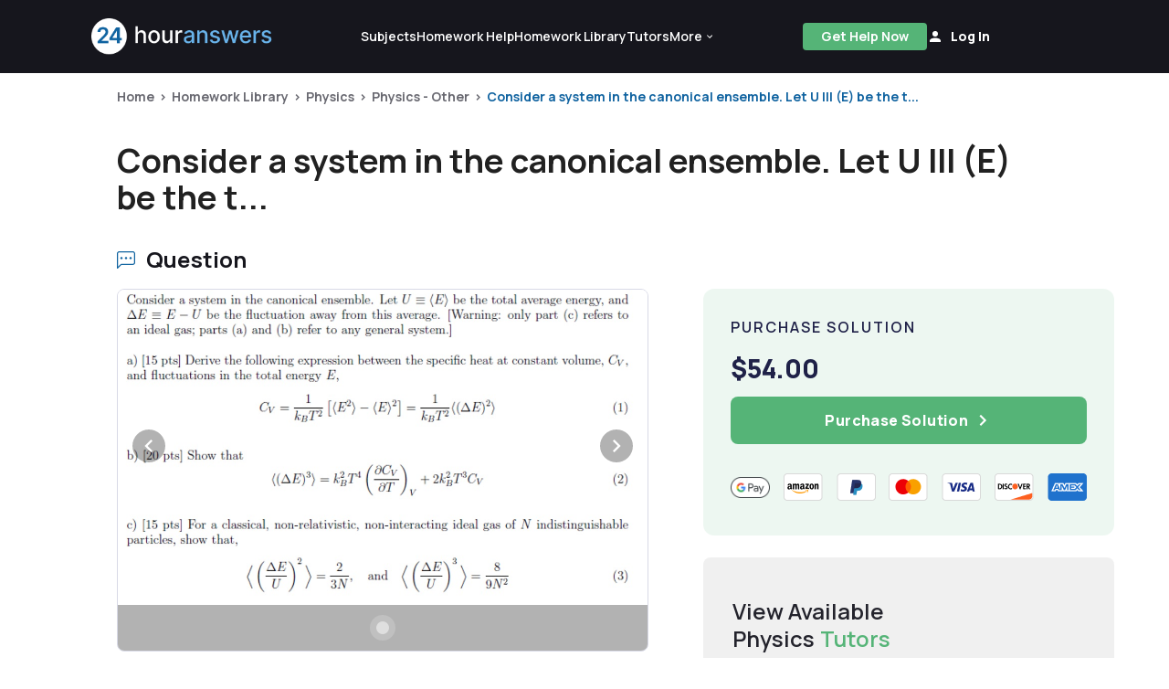

--- FILE ---
content_type: text/html; charset=UTF-8
request_url: https://www.24houranswers.com/college-homework-library/Physics/Physics-Other/62865
body_size: 20683
content:
<!doctype html>
<html lang="en">

<head>
    <meta charset="utf-8" />
    <meta http-equiv="X-UA-Compatible" content="IE=edge">
    <title>Answered: Consider a system in the canonical ensemb... |24HA</title>
    <meta name="description" content="Solved: Consider a system in the canonical ensemble. Let U III (E) be the total average energy, and  ^E III E - U be the fluctuation away from this average. ..."/>
    <meta name="viewport" content="width=device-width, initial-scale=1.0">
    <meta name="csrf-token" content="jdYtkblILrlDM6wbRxKLLOq3Me5a6KN8dbk05nfd">
    <link rel="shortcut icon" href="https://www.24houranswers.com/2.0/favicon.png">
    <link rel="stylesheet" href="/2.0/css/app.css?id=ca0d46e9ff6ebfd6226bb6659e89123a">
    <link rel="canonical" href="https://www.24houranswers.com/college-homework-library/Physics/Physics-Other/62865" />

    <meta property="og:url" content="https://www.24houranswers.com/college-homework-library/Physics/Physics-Other/62865" />
<meta property="og:type" content="website" />
<meta property="og:site_name" content="24HourAnswers" />
<meta property="og:title" content="Answered: Consider a system in the canonical ensemb... |24HA" />
<meta property="og:description" content="Solved: Consider a system in the canonical ensemble. Let U III (E) be the total average energy, and  ^E III E - U be the fluctuation away from this average. ..." />
<meta property="og:image" content="https://www.24houranswers.com/2.0/images/ogimage.png" />

    <meta name="referrer" content="no-referrer">

    
    <script>
        window.default_locale = "en";
        window.fallback_locale = "en";
    </script>

            <!-- Meta Pixel Code -->
        <script>
        !function(f,b,e,v,n,t,s)
        {if(f.fbq)return;n=f.fbq=function(){n.callMethod?
        n.callMethod.apply(n,arguments):n.queue.push(arguments)};
        if(!f._fbq)f._fbq=n;n.push=n;n.loaded=!0;n.version='2.0';
        n.queue=[];t=b.createElement(e);t.async=!0;
        t.src=v;s=b.getElementsByTagName(e)[0];
        s.parentNode.insertBefore(t,s)}(window,document,'script',
        'https://connect.facebook.net/en_US/fbevents.js');
         fbq('init', '933533500832569');
        fbq('track', 'PageView');
        </script>
        <noscript>
         <img height="1" width="1"
        src="https://www.facebook.com/tr?id=933533500832569&ev=PageView
        &noscript=1"/>
        </noscript>
        <!-- End Meta Pixel Code -->

        <!-- <script type="text/javascript">window.$crisp=[];window.CRISP_WEBSITE_ID="2e4598a2-7dd8-42e4-96bc-2759df56e1a2";(function(){d=document;s=d.createElement("script");s.src="https://client.crisp.chat/l.js";s.async=1;d.getElementsByTagName("head")[0].appendChild(s);})();</script> -->
    
                            <link rel="preload" as="image" href="https://v1.24houranswers.com/download/9b838fb31dc18bea/6f436274446a2f4b51795557575054475544594938646e53666e513266612b6846717a4e396846734e4849694a54684d4c45437a4748546370636572316d6c5a4b4d5333574353366e7a413d.jpg">
                                <link rel="preload" as="image" href="https://v1.24houranswers.com/download/2239daa96ddfcc73/73444f6d4d6c7a646e6a34666d56537a5366476b76414a53335947436345776e32316e6e39626f434a4d6d324336326163626c646c5072766e39626b684e7333644e72355058336d6663453d.jpg">
            </head>

<body>
    <div id="app">
        
        
        <v-app>
                                                <header id="header">
    <nav class="tw-w-full tw-bg-dark-1">
        <div class="tw-max-w-1440 tw-w-full tw-m-auto md:tw-px-25 tw-px-5 md:tw-py-5 tw-py-4 tw-flex tw-items-center  xl:tw-gap-9 xl:tw-justify-start tw-justify-between ">
            <a href="https://www.24houranswers.com" title="24HourAnswers">
                <img src="https://www.24houranswers.com/2.0/images/24houranswers.png" alt="24HourAnswers" class="tw-h-8 tw-max-w-165 xl:tw-max-w-full xl:tw-h-10" />
            </a>
                            <div class="tw-flex tw-justify-between xl:tw-justify-evenly xxl:tw-justify-between tw-items-center md:tw-gap-7 xl:tw-gap-2 xxl:tw-gap-7 xl:tw-flex-grow">
                    <div id="navigation" class="xl:tw-flex tw-hidden tw-justify-between tw-items-center md:tw-gap-25 xl:tw-gap-5 xxl:tw-gap-25 tw-font-semibold tw-text-white">
                        <a href="https://www.24houranswers.com/subjects" title="Subjects" class="tw-flex tw-flex-row tw-items-center tw-no-underline hover:tw-no-underline tw-text-sm white--text">
                            <span>Subjects</span>
                        </a>
                        <a href="https://www.24houranswers.com/online-tutoring" title="Online Tutoring" class="tw-hidden xxl:tw-flex tw-flex-row tw-items-center tw-no-underline hover:tw-no-underline tw-text-sm white--text">
                            <span>Online Tutoring</span>
                        </a>
                        <a href="https://www.24houranswers.com/homework-help" title="Homework Help" class="tw-flex tw-flex-row tw-items-center tw-no-underline hover:tw-no-underline tw-text-sm white--text">
                            <span>Homework Help</span>
                        </a>
                        <a href="https://www.24houranswers.com/college-homework-library" title="College Homework Library" class="tw-flex-row tw-items-center tw-no-underline hover:tw-no-underline tw-text-sm white--text">
                            <span>Homework Library</span>
                        </a>
                        <a href="https://www.24houranswers.com/tutors" title="Online Tutors" class="tw-flex-row tw-items-center tw-no-underline hover:tw-no-underline tw-text-sm white--text">
                            <span>Tutors</span>
                        </a>
                        <v-menu
                            open-on-hover
                            :close-on-content-click="false"
                            offset-y
                            :nudge-left="80"
                            content-class="has-tip tw-rounded-xl tw-shadow-1"
                        >
                            <template v-slot:activator="{ on, attrs, value }">
                                <div
                                    class="tw-flex tw-justify-between tw-items-center"
                                    :class="[value ? 'secondary--text' :  'white--text']"
                                    v-bind="attrs"
                                    v-on="on"
                                >
                                    <span class="tw-pr-0.5 tw-text-sm tw-font-semibold">
                                        More
                                    </span>
                                    <chevron-down-icon
                                      :class="[value ? 'tw-transform tw-rotate-180 tw-text-primary' : 'tw-text-white']"
                                      classes="tw-w-3 tw-h-3"
                                    ></chevron-down-icon>
                                </div>
                            </template>

                            <div
                                class="tw-relative tw-mt-4 tw-bg-white tw-p-6 tw-flex tw-flex-col tw-gap-5 tw-rounded-xl tw-text-sm tw-font-semibold"
                                style="display: none;"
                                :style="{display: $store.state.app.isReady ? 'flex' : 'none'}"
                            >
                                <div class="tw-absolute tw--top-2.5 tw-right-5 tw-w-8 tw-overflow-hidden tw-inline-block">
                                    <div class="tw-h-4 tw-w-4 tw-bg-white tw-rotate-45 tw-transform tw-origin-bottom-left"></div>
                                </div>
                                <a href="https://www.24houranswers.com/bookstore" title="Bookstore" class="tw-no-underline hover:tw-no-underline gray1--text">
                                    <span>Bookstore</span>
                                </a>
                                <a href="https://www.24houranswers.com/blog" title="Blog" class="tw-no-underline hover:tw-no-underline gray1--text">
                                    <span>Blog</span>
                                </a>
                                <a href="https://www.24houranswers.com/technical-tutoring-tips" title="Technical Tutoring Tips" class="tw-no-underline hover:tw-no-underline gray1--text">
                                    <span>Technical Tips</span>
                                </a>
                                <a href="https://www.24houranswers.com/faq" title="Frequently Asked Questions" class="tw-no-underline hover:tw-no-underline gray1--text">
                                    <span>FAQ</span>
                                </a>
                                <a
                                    href="#"
                                    title="Contact Us"
                                    class="tw-no-underline hover:tw-no-underline gray1--text"
                                    data-toggle="modal"
                                    data-target="#contact"
                                    @click="$store.dispatch('openModalAction', { type: 'contact' })"
                                >
                                    <span>Contact Us</span>
                                </a>
                            </div>
                        </v-menu>
                    </div>
                    <div class="tw-flex lg:tw-gap-7 tw-items-center">
                                                    <a
                                id="get-help-header"
                                href="https://www.24houranswers.com/homework-help"
                                title="Get Help Now"
                                class="btn btn-sm tw-bg-tertiary tw-text-white md:tw-mr-0 tw-mr-3 tw-font-bold tw-leading-none tw-tracking-normal tw-h-30 tw-px-3 lg:tw-px-5 tw-no-underline tw-pt-2.5 md:tw-pt-2"
                            >Get Help Now</a>
                        
                        <account-control :user-data='false'
                                         new-tutor-portal-url="https://www.24houranswers.com/tutor-v2/dashboard"
                                         only-icon></account-control>
                    </div>
                    <header-hamburger-menu />
                </div>
                    </div>
    </nav>
</header>
                            
            <div class="">
                <div class="tw-max-w-1440 tw-mx-auto">
    <div class="tw-flex tw-flex-col tw-w-full tw-px-5 xl:tw-px-32 tw-pt-4 tw-relative tw-max-w-1440 tw-mx-auto">
        <div class="md:tw-left-32 tw-text-sm tw-font-bold">
            <div class="breadcrumbs ">
                    <span class="tw-text-xs md:tw-text-sm"><a class="tw-text-gray" href="/" title="Home">Home</a></span>
                <span class="tw-text-xs md:tw-text-sm"><a class="tw-text-gray" href="https://www.24houranswers.com/college-homework-library" title="Homework Library">Homework Library</a></span>
                <span class="tw-text-xs md:tw-text-sm"><a class="tw-text-gray" href="https://www.24houranswers.com/college-homework-library/Physics" title="Physics">Physics</a></span>
                <span class="tw-text-xs md:tw-text-sm"><a class="tw-text-gray" href="https://www.24houranswers.com/college-homework-library/Physics/Physics-Other" title="Physics - Other">Physics - Other</a></span>
                <span class="tw-text-xs md:tw-text-sm"><a class="" href="https://www.24houranswers.com/college-homework-library/Physics/Physics-Other/62865" title="Consider a system in the canonical ensemble. Let U III (E) be the t...">Consider a system in the canonical ensemble. Let U III (E) be the t...</a></span>
            </div>
        </div>
        <div class="tw-flex tw-flex-col tw-pt-7 md:tw-pt-10 tw-my-auto tw-gap-2">
            <h1 class="tw-text-2xl md:tw-text-4xl tw-font-bold">
                Consider a system in the canonical ensemble. Let U III (E) be the t...
            </h1>
        </div>
    </div>
</div>

<homework-view
    :homework='{"id":62865,"title":"Physics Problem","subject":"Physics - Other","category":"Physics","status":"published","price":54,"formattedPrice":"$54.00","question":"","headline":"Consider a system in the canonical ensemble. Let U III (E) be the total average energy, and  ^E III E - U be the fluctuation away from this average. [Warning: only part (c) refers to  an ideal gas; parts (a) and (b) refer to any general system.]  a) [15 pts] Derive the following expression between the specific heat at constant volume, Cv,  and fluctuations in the total energy E,  Cv = 1 1  (1)  b) [20 pts] Show that  aCv +  (2)  c) [15 pts] For a classical, non-relativistic, non-interacting ideal gas of N indistinguishable  particles, show that,  2  (+)) U E = (1)) 9N2  (3)","transcribed":"Consider a system in the canonical ensemble. Let U III (E) be the total average energy, and\r\n^E III E - U be the fluctuation away from this average. [Warning: only part (c) refers to\r\nan ideal gas; parts (a) and (b) refer to any general system.]\r\na) [15 pts] Derive the following expression between the specific heat at constant volume, Cv,\r\nand fluctuations in the total energy E,\r\nCv = 1 1\r\n(1)\r\nb) [20 pts] Show that\r\naCv +\r\n(2)\r\nc) [15 pts] For a classical, non-relativistic, non-interacting ideal gas of N indistinguishable\r\nparticles, show that,\r\n2\r\n(+)) U E = (1)) 9N2\r\n(3)","answer":"Please see Solution.pdf","teaser":"","url":"https:\/\/www.24houranswers.com\/college-homework-library\/Physics\/Physics-Other\/62865","url_portal":"https:\/\/www.24houranswers.com\/account\/college-homework-library\/Physics\/Physics-Other\/62865","questionFiles":[{"id":788116,"filename":"Question.jpg","ext":"jpg","link":"https:\/\/v1.24houranswers.com\/download\/9b838fb31dc18bea\/6f436274446a2f4b51795557575054475544594938646e53666e513266612b6846717a4e396846734e4849694a54684d4c45437a4748546370636572316d6c5a4b4d5333574353366e7a413d.jpg"}],"teaserFiles":[{"id":788118,"filename":"Teaser.jpg","ext":"jpg","link":"https:\/\/v1.24houranswers.com\/download\/2239daa96ddfcc73\/73444f6d4d6c7a646e6a34666d56537a5366476b76414a53335947436345776e32316e6e39626f434a4d6d324336326163626c646c5072766e39626b684e7333644e72355058336d6663453d.jpg"}],"solutionFiles":[{"id":788117,"filename":"Solution.pdf","ext":"pdf","link":"https:\/\/v1.24houranswers.com\/download\/86c7f8aabb357376\/6150566a613674392b6d7659504f4c4f3750324a6267572f75486d6645735774414b4f356e65757051323967755769544372786776536d7465362b7139556f5648306f34794a6b746d39593d.pdf"}]}'
    :purchased='false'
    :similar-homework='[{"title":"Physics Formulas Explanations","status":"published","teaser":"","price":30,"purchase_count":0,"url":"https:\/\/www.24houranswers.com\/college-homework-library\/Physics\/Physics-Other\/54246","student_url":"https:\/\/www.24houranswers.com\/account\/college-homework-library\/Physics\/Physics-Other\/54246","category":"Physics","formattedPrice":"$30.00","headline":"KEY FORMULAS  Useful constants  g = 9.80 m\/s2  c = 3.00 \u00c3\u2014 108 m\/s  Useful equations  Simple harmonic motion  Traveling waves   ;  Interference  Standing waves:  Wave in string:  Intensity and intensity level:  Path difference and phase difference  Constructive interference:  ;  x(t) = A cos(\u00cf\u2030t + \u00cf\u2022)  f = 1  T  T = 2\u00cf\u20ac  \u00cf\u2030  \u00cf\u2030 = k  m  y(x, t) = A sin [k x \u00e2\u02c6\u201c \u00cf\u2030t + \u00cf\u2022]  k = 2\u00cf\u20ac  \u00ce\u00bb  \u00cf\u2030 = 2\u00cf\u20ac  T  \u00ce\u00a6(x, t) = k x \u00e2\u02c6\u2019 \u00cf\u2030t + \u00cf\u2022  v = \u00ce\u00bb  T = \u00ce\u00bb f = \u00cf\u2030  k  ynet(x, t) = 2A cos (  \u00cf\u2022  2 ) sin (k x \u00e2\u02c6\u2019 \u00cf\u2030t + \u00cf\u2022  2 )  ynet(x, t) = 2A sin(k x)cos(\u00cf\u2030t)  v = FT  \u00ce\u00bc  I = P  A  I2 = I1 (  r1  r2 )  2  \u00ce\u00b2 = (10 dB)log10 (  I  1 \u00c3\u2014 10\u00e2\u02c6\u201912 W\/m2)  \u00ce\u201dr = r2 \u00e2\u02c6\u2019 r1  \u00ce\u201d\u00ce\u00a6 = 2\u00cf\u20ac  \u00ce\u201dr  \u00ce\u00bb  \u00ce\u201dr = n\u00ce\u00bb n = 0,1,2,3...  \u00ce\u201d\u00ce\u00a6 = 0, \u00c2\u00b1 2\u00cf\u20ac, \u00c2\u00b1 4\u00cf\u20ac  1. What does each equation mean? 2. Where is each equation used?  Do 1 and 2 for each formula in the document  Destructive interference:  ;  Standing waves (string, open-open column):  ;  Standing waves (open-closed column):  ;  Beat frequencies:  Geometric formulas  Circle:  Sphere:  Cylinder:  Vectors  Note: formulas assume is measured from +x-axis.  Formulas from PHYS 151  \u00ce\u201dr = n  2  \u00ce\u00bb n = 1,3,5...  \u00ce\u201d\u00ce\u00a6 = \u00c2\u00b1 \u00cf\u20ac, \u00c2\u00b1 3\u00cf\u20ac, \u00c2\u00b1 5\u00cf\u20ac  f  n = n  2L  v n = 1,2,3...  f  n = n  4L  v n = 1,3,5...  fbeat = f  2 \u00e2\u02c6\u2019 f  1  A = \u00cf\u20acr2  A = 4\u00cf\u20acr2  A = 2\u00cf\u20acrL  \u00ce\u00b8  Ax = A cos \u00ce\u00b8  Ay = A sin \u00ce\u00b8  A = A2  x + A2  y  \u00ce\u00b8 = tan\u00e2\u02c6\u20191  (  Ay  Ax )  v2 = v2  0 + 2a (x \u00e2\u02c6\u2019 x0)  a = Fnet  m  W = F \u00e2\u0192\u2014\u00e2\u2039\u2026 \u00ce\u201dr\u00e2\u0192\u2014  W = \u00ce\u201dK  K = 1  2  mv2  \u00ce\u201dK = 1  2  mv2  f \u00e2\u02c6\u2019 1  2  mv2  i"},{"title":"Archimedes\u00e2\u20ac\u2122 Principle Practice","status":"published","teaser":"","price":25,"purchase_count":0,"url":"https:\/\/www.24houranswers.com\/college-homework-library\/Physics\/Physics-Other\/61495","student_url":"https:\/\/www.24houranswers.com\/account\/college-homework-library\/Physics\/Physics-Other\/61495","category":"Physics","formattedPrice":"$25.00","headline":"1  Archimedes\u00e2\u20ac\u2122 Principle  Purpose  The Purpose of this activity is to show some basic properties of the buoyant force. Namely that the  buoyant force is a function of the density of the fluid, that the buoyant force is equal to the weight of the  fluid displace by a submerged or floating object, and that the apparent weight of a submerged object is  the difference between its weight and the buoyant force acting on it.  Theory  Archimedes\u0027 Principle states that the upward buoyant force exerted on a body immersed in a fluid,  whether fully or partially submerged, is equal to the weight of the fluid that the body displaces; it is also  applicable to gases:  \u00f0\u009d\u0090\u00b9\u0026quot; = \u00f0\u009d\u2018\u0161%\u00f0\u009d\u2018\u201d  There are 2 ways to measure buoyancy: direct and displacement. Direct measurement is the difference  between the actual weight of the object (Wo) and its apparent weight (Wa) when fully submerged.  Displacement measurement utilizes the fact that the volume of fluid displaced (Vf) is equal to the volume  of the object (Vo) that is submerged. Recall that density (\u00cf\u0081) = m\/V, such that:  \u00f0\u009d\u0090\u00b9\u0026quot; = \u0027\u00f0\u009d\u0153\u0152%\u00f0\u009d\u2018\u2030%*\u00f0\u009d\u2018\u201d = \u0027\u00f0\u009d\u0153\u0152%\u00f0\u009d\u2018\u2030+*\u00f0\u009d\u2018\u201d  From the free body diagram:  \u00f0\u009d\u0090\u00b9\u0026quot; \u00e2\u02c6\u2019 \u00f0\u009d\u0090\u00b9- = \u00f0\u009d\u2018\u201d\u0027\u00f0\u009d\u0153\u0152%\u00f0\u009d\u2018\u2030+ \u00e2\u02c6\u2019 \u00f0\u009d\u2018\u0161+* = \u00e2\u02c6\u2019\u00f0\u009d\u2018\u0161+\u00f0\u009d\u2018\u017d  where, solving for acceleration we find  \u00f0\u009d\u2018\u017d = \u00f0\u009d\u2018\u201d \/  \u00f0\u009d\u0153\u0152%  \u00f0\u009d\u0153\u0152+  \u00e2\u02c6\u2019 11  where it can be observed that  \u00f0\u009d\u0153\u0152% \u0026gt; \u00f0\u009d\u0153\u0152+ \u00e2\u2021\u2019 +\u00f0\u009d\u2018\u017d \u00f0\u009d\u2018\u201a\u00f0\u009d\u2018\u008f\u00f0\u009d\u2018\u2014\u00f0\u009d\u2018\u2019\u00f0\u009d\u2018\u0090\u00f0\u009d\u2018\u00a1 \u00f0\u009d\u2018\u00a4\u00f0\u009d\u2018\u2013\u00f0\u009d\u2018\u2122\u00f0\u009d\u2018\u2122 \u00f0\u009d\u2018\u201c\u00f0\u009d\u2018\u2122\u00f0\u009d\u2018\u0153\u00f0\u009d\u2018\u017d\u00f0\u009d\u2018\u00a1  \u00f0\u009d\u0153\u0152% = \u00f0\u009d\u0153\u0152+ \u00e2\u2021\u2019 \u00f0\u009d\u2018\u017d = 0 \u00f0\u009d\u2018\u201a\u00f0\u009d\u2018\u008f\u00f0\u009d\u2018\u2014\u00f0\u009d\u2018\u2019\u00f0\u009d\u2018\u0090\u00f0\u009d\u2018\u00a1 \u00f0\u009d\u2018\u2013\u00f0\u009d\u2018\u00a0 \u00f0\u009d\u2018\u2013\u00f0\u009d\u2018\u203a \u00f0\u009d\u2018\u2018\u00f0\u009d\u2018\u00a6\u00f0\u009d\u2018\u203a\u00f0\u009d\u2018\u017d\u00f0\u009d\u2018\u0161\u00f0\u009d\u2018\u2013\u00f0\u009d\u2018\u0090 \u00f0\u009d\u2018\u2019\u00f0\u009d\u2018\u017e\u00f0\u009d\u2018\u00a2\u00f0\u009d\u2018\u2013\u00f0\u009d\u2018\u2122\u00f0\u009d\u2018\u2013\u00f0\u009d\u2018\u008f\u00f0\u009d\u2018\u0178\u00f0\u009d\u2018\u2013\u00f0\u009d\u2018\u00a2\u00f0\u009d\u2018\u0161  \u00f0\u009d\u0153\u0152% \u0026lt; \u00f0\u009d\u0153\u0152+ \u00e2\u2021\u2019 \u00e2\u02c6\u2019\u00f0\u009d\u2018\u017d \u00f0\u009d\u2018\u201a\u00f0\u009d\u2018\u008f\u00f0\u009d\u2018\u2014\u00f0\u009d\u2018\u2019\u00f0\u009d\u2018\u0090\u00f0\u009d\u2018\u00a1 \u00f0\u009d\u2018\u00a4\u00f0\u009d\u2018\u2013\u00f0\u009d\u2018\u2122\u00f0\u009d\u2018\u2122 \u00f0\u009d\u2018\u00a0\u00f0\u009d\u2018\u2013\u00f0\u009d\u2018\u203a\u00f0\u009d\u2018\u02dc  If the object is only partially submerged, then the volume of fluid displaced is the volume of the  part of the object actually submerged. For example, a cylinder has a volume Vc = \u00cf\u20acr2l = Acl, where Ac = \u00cf\u20acr2  is the cross sectional area and l is the length. Assume the cylinder is submerged by a depth d, then Vsub =  Acd such that:  \u00f0\u009d\u0090\u00b9\u0026quot; = \u00f0\u009d\u0153\u0152%\u00f0\u009d\u2018\u201d\u00f0\u009d\u2018\u2030KLM = \u00f0\u009d\u0153\u0152%\u00f0\u009d\u2018\u201d\u00f0\u009d\u0090\u00b4O\u00f0\u009d\u2018\u2018  It is important to note that the buoyant force and depth of the object are directly related such  that buoyant force will increase with depth until the object is fully submerged.  4  Procedure for Aluminum Block  1. In the yellow box near the top left of your screen change the material to Aluminum  a. Set the mass to 5.00 kg.  b. Record the Aluminum block\u00e2\u20ac\u2122s mass, and volume (in Liters) in Table 1.  2. On the right side, and center of your screen you will see a scale.  a. Click and drag the Aluminum block on the scale to weigh it.  b. Record its weight in Table 4.  3. At the bottom and center of your screen set the Fluid Density to Water (1.00 kg\/L) if it isn\u00e2\u20ac\u2122t  already.  a. Record the Fluid Density in table 4.  b. Record the initial volume, Vi, of the fluid (100.00 L) in Table 4.  4. Click and drag the Aluminum block and place it on the scale that is in the fluid near the bottom  right of the fluid \u00e2\u20ac\u02dctank\u00e2\u20ac\u2122.  a. Record the new fluid volume, V, in Table 4.  b. The weight of the block in the fluid is called the apparent weight, WA. Record the block\u00e2\u20ac\u2122s  apparent weight in Table 4.  5. Click and drag the Aluminum block, and place it on \u00e2\u20ac\u02dcthe ground\u00e2\u20ac\u2122 on the left side of your screen.  6. Change the Fluid Density to Honey (1.42 kg\/L) and repeat process, entering your values in to  table 5.  7. Change the Fluid Density to Gasoline (0.70 kg\/L) and repeat process, entering your values into  table 6.  5  Analysis of Archimedes\u00e2\u20ac\u2122 Principle Lab  Name______________________________________________  Course\/Section_______________________________________  Instructor____________________________________________  Table 1  Wood Values  Mass (kg)  Weight (N)  Volume (L)  Volume (m3)  Density (kg\/m3)  Water Values  Density (kg\/L)  Density (kg\/m3)  \u00f0\u009d\u2018\u2030P(\u00f0\u009d\u0090\u00bf)  \u00f0\u009d\u2018\u2030P(m3)  \u00f0\u009d\u2018\u2030 (m3)  \u00ce\u201d\u00f0\u009d\u2018\u2030 (m3)  Weight of displaced Water (N)  Complete Table, show any calculations in the space provided (5 points)  6  Table 2  Wood Values  Mass (kg)  Weight (N)  Volume (L)  Volume (m3)  Density (kg\/m3)  Honey Values  Density (kg\/L)  Density (kg\/m3)  \u00f0\u009d\u2018\u2030P(\u00f0\u009d\u0090\u00bf)  \u00f0\u009d\u2018\u2030P(m3)  \u00f0\u009d\u2018\u2030 (m3)  \u00ce\u201d\u00f0\u009d\u2018\u2030 (m3)  Weight of displaced Honey (N)  Complete Table, show any calculations in the space provided (5 points)  7  Table 3  Wood Values  Mass (kg)  Weight (N)  Volume (L)  Volume (m3)  Density (kg\/m3)  Gasoline Values  Density (kg\/L)  Density (kg\/m3)  \u00f0\u009d\u2018\u2030P(\u00f0\u009d\u0090\u00bf)  \u00f0\u009d\u2018\u2030P(m3)  \u00f0\u009d\u2018\u2030 (m3)  \u00ce\u201d\u00f0\u009d\u2018\u2030 (m3)  Weight of displaced Gasoline (N)  Complete Table, show any calculations in the space provided (5 points)  8  Table 4  Aluminum Values  Mass (kg)  Weight (N)  Volume (L)  Volume (m3)  Density (kg\/m3)  Apparent Weight (N)  Water Values  Density (kg\/L)  Density (kg\/m3)  \u00f0\u009d\u2018\u2030P(\u00f0\u009d\u0090\u00bf)  \u00f0\u009d\u2018\u2030P(m3)  \u00f0\u009d\u2018\u2030 (m3)  \u00ce\u201d\u00f0\u009d\u2018\u2030 (m3)  Weight of displaced Water (N)  Complete Table, show any calculations in the space provided (5 points)  9  Table 5  Aluminum Values  Mass (kg)  Weight (N)  Volume (L)  Volume (m3)  Density (kg\/m3)  Apparent Weight (N)  Honey Values  Density (kg\/L)  Density (kg\/m3)  \u00f0\u009d\u2018\u2030P(\u00f0\u009d\u0090\u00bf)  \u00f0\u009d\u2018\u2030P(m3)  \u00f0\u009d\u2018\u2030 (m3)  \u00ce\u201d\u00f0\u009d\u2018\u2030 (m3)  Weight of displaced Honey (N)  Complete Table, show any calculations in the space provided (5 points)  10  Table 6  Aluminum Values  Mass (kg)  Weight (N)  Volume (L)  Volume (m3)  Density (kg\/m3)  Apparent Weight (N)  Gasoline Values  Density (kg\/L)  Density (kg\/m3)  \u00f0\u009d\u2018\u2030P(\u00f0\u009d\u0090\u00bf)  \u00f0\u009d\u2018\u2030P(m3)  \u00f0\u009d\u2018\u2030 (m3)  \u00ce\u201d\u00f0\u009d\u2018\u2030 (m3)  Weight of displaced Gasoline (N)  Complete Table, show any calculations in the space provided (5 points)  11  1. Draw a free body diagram of the wood block floating in the water, or any of the fluids because  they will be identical, then write the force summation equation from that free body diagram.  (10 points)  2. Calculate the weight of fluid displaced by the wood block for all three fluids. (5 points)  3. Why are the weights of the three fluids displaced by the wood block more or less the same?  (5 points)  12  4. What is the apparent weight of the wood block when it is floating in the three different fluids?  (10 points)  5. Draw a free body diagram of the Aluminum block for when it was submerged in the water, or  any of the fluids because they will be identical, and then write the force summation equation for  that free body diagram. (10 points)  6. From your force summation equation, calculate the buoyant force acting on the Aluminum block  for each of the three fluids. (5 points)  13  7. Calculate the apparent weight of the Aluminum block in each of the three fluids. (10 points)  8. Why did the wood block float in the fluids while the Aluminum block sank? (5 points)"},{"title":"Physics Question","status":"published","teaser":"","price":67,"purchase_count":0,"url":"https:\/\/www.24houranswers.com\/college-homework-library\/Physics\/Physics-Other\/131059","student_url":"https:\/\/www.24houranswers.com\/account\/college-homework-library\/Physics\/Physics-Other\/131059","category":"Physics","formattedPrice":"$67.00","headline":"Question 1  A harmonic oscillator of frequency w is in the state x = (1\/0 - (241)\/3 where to and 41 are energy eigenstates.  A. If the energy of the oscillator is measured, what are the possible outcomes and the corresponding probabilities?  B. Calculate (x) and (x2).  C. Calculate (p) and (p2).  D. Show that the state \u0026amp; satisfies the uncertainty principle.  Useful integrals:  oo  oo  -00  00  -00"},{"title":"Physics Questions","status":"published","teaser":"","price":30,"purchase_count":0,"url":"https:\/\/www.24houranswers.com\/college-homework-library\/Physics\/Physics-Other\/48097","student_url":"https:\/\/www.24houranswers.com\/account\/college-homework-library\/Physics\/Physics-Other\/48097","category":"Physics","formattedPrice":"$30.00","headline":"1. A time-resolved measurement with an Nd-YAG laser gives the transport length and  absorption length of a glandular breast tissue as 1.25 mm and 17mm, respectively at  1064nm. The anisotropy factor is given as 0.91. (a) Calculate the absorption and scattering  co-efficients of the tissue. (b) Find the transmittance through a 100 micron thick glandular  tissue.  2. Find the Heyney Greenstein scattering phase function with the optical parameters of the  above tissue sample. Assume the absorber number density to be 1% of the scatterer number  density.  3. A phantom biomedical medium is prepared by putting scattering beads in water. Calculate  the speed of light in this turbid medium, assuming the scatterer number density to be 108 per  cc and average scatterer radius to be 5 micron. The refractive index of the beads is 1.4.  4. The photon number density in a tissue medium is given at the time t=0 as: n=no e-0.3x  Calculate the photon flux and photon current density in a direction 30 degree to the x-axis.  (transport length: 0.002m and refractive index of the medium: 1.36)"},{"title":"Physics Questions","status":"published","teaser":"","price":11,"purchase_count":0,"url":"https:\/\/www.24houranswers.com\/college-homework-library\/Physics\/Physics-Other\/62107","student_url":"https:\/\/www.24houranswers.com\/account\/college-homework-library\/Physics\/Physics-Other\/62107","category":"Physics","formattedPrice":"$11.00","headline":"Question 6: In a simple test rig model of a vehicle suspension spring, a sphere of mass 2 kg is fixed  to one end of a spring. The other end of the spring is attached to the fixed point P. The natural length  of the spring is 0.5 metres.  When the system is in equilibrium, the length of the spring is 0.7 metres, and the modulus of  elasticity is 49 Newtons.  (a)  The sphere is pulled down below its equilibrium position and released from rest. At time  t seconds, the displacement of the sphere from its equilibrium position is X metres.  Develop the mathematical model of the system. The final answer should be in the form of:  xtwrx. = 0  [5]  (b) Find the value of t when the sphere returns to its equilibrium position for the first time.  [4]"},{"title":"Physics Questions","status":"published","teaser":"","price":25,"purchase_count":0,"url":"https:\/\/www.24houranswers.com\/college-homework-library\/Physics\/Physics-Other\/64199","student_url":"https:\/\/www.24houranswers.com\/account\/college-homework-library\/Physics\/Physics-Other\/64199","category":"Physics","formattedPrice":"$25.00","headline":"1. Which falls faster- a bowling ball or a feather?  A ball falls faster because its weight and feather are light weight and feather is lighter than air so it moves slowly to earth and take time to reach the ground. Feather weight is very less to overcome the drag force.  2. How fast does a ball fall?  According to Galileo Gravity accelerates you at 9.8 meters per second per second. After one second,  But it also depends on the weight of the body w= mg the downward force.  3. If you slide a 12 g tackling dummy all the way across the field, how much work did you do?  you\u0027re falling 9.8 m\/s.  W = mg cos theta  \u00f0\u009d\u2018\u00a4 = \u00f0\u009d\u0090\u00b9 \u00f0\u009d\u2018\u2018 cos \u00f0\u009d\u0153\u0192  \u00f0\u009d\u2018\u00a4 = 0.11772 cos \u00f0\u009d\u0153\u0192  4. As a space shuttle launches off the ground, the gravitational force on it is 90,000 N. What is its acceleration?  \u00f0\u009d\u0090\u00b9 = \u00f0\u009d\u2018\u0161\u00f0\u009d\u2018\u017d  \u00f0\u009d\u2018\u017d=\u00f0\u009d\u0090\u00b9 \u00f0\u009d\u2018\u0161  5. An object goes down a 12 m incline. How fast was it going at the bottom?  Let suppose path is inclined and make an angle\u00f0\u009d\u0153\u0192 with horizonatal then the the velocity of the body will  be \u00f0\u009d\u2018\u017d=\u00f0\u009d\u2018\u201dsin\u00f0\u009d\u0153\u0192  \u00f0\u009d\u2018\u00a32 = 2\u00f0\u009d\u2018\u017d\u00f0\u009d\u2018\u00a0  \u00f0\u009d\u2018\u00a32 =2\u00f0\u009d\u2018\u201dsin\u00f0\u009d\u0153\u0192 \u00f0\u009d\u2018\u00a0  6. A projectile, moving at 12 m\/s, collides with a stationary object. How fast does the stationary object move after the collision?  The stationary object will move in the direction tangent to the point of contact of projectile but infact it moves forward as the object is on the ground it moves forward because of gravity. The gravity factor will cause the object to move in the forward direction .It will also possibility that it will cause the hitted body to go in projectile motion."}]'
    :tutors='[{"id":6002,"username":"ionut","firstname":"Ionut","lastname":"Chirila","name":"Ionut Chirila","email":"ionutzaharia.chirila@gmail.com","fields":[{"title":"Mathematics","urlFriendlyTitle":"Mathematics","meta_description":"If you need extra help in a college math course, trust 24HourAnswers. We\u0027ll connect you with our highly qualified college math tutors for one-on-one online assistance.","page_title":"Math Homework Help | Online College Math Homework Help","url":"https:\/\/www.24houranswers.com\/subjects\/Mathematics","student_url":"https:\/\/www.24houranswers.com\/account\/subjects\/Mathematics"},{"title":"Computer Science","urlFriendlyTitle":"Computer-Science","meta_description":"Computer science is tough. Get help on your computer science assignments and homework from one of our qualified tutors at 24HourAnswers. Upload an assignment today to get started!","page_title":"Computer Science Online Tutor \u0026 Assignment Help | 24HourAnswers","url":"https:\/\/www.24houranswers.com\/subjects\/Computer-Science","student_url":"https:\/\/www.24houranswers.com\/account\/subjects\/Computer-Science"},{"title":"Business","urlFriendlyTitle":"Business","meta_description":"","page_title":"","url":"https:\/\/www.24houranswers.com\/subjects\/Business","student_url":"https:\/\/www.24houranswers.com\/account\/subjects\/Business"},{"title":"Engineering","urlFriendlyTitle":"Engineering","meta_description":"Receive personalized help on your engineering homework. No monthly subscription needed. Upload a homework problem and talk to one of our qualified tutors today!","page_title":"Online Engineering Tutor \u0026 Assignment Help | 24HourAnswers","url":"https:\/\/www.24houranswers.com\/subjects\/Engineering","student_url":"https:\/\/www.24houranswers.com\/account\/subjects\/Engineering"},{"title":"IT Computer Support Services","urlFriendlyTitle":"IT-Computer-Support-Services","meta_description":"Need tutoring or homework help for Computer Support Services? We have a full team of professional Computer Support Services tutors ready to help you today!","page_title":"","url":"https:\/\/www.24houranswers.com\/subjects\/IT-Computer-Support-Services","student_url":"https:\/\/www.24houranswers.com\/account\/subjects\/IT-Computer-Support-Services"},{"title":"Writing","urlFriendlyTitle":"Writing","meta_description":"Sometimes we all get writer\u0027s block or just need a little help. Contact one of our online writing tutors today to get unstuck with your writing assignment.","page_title":"Online Writing Help \u0026 Tutoring Services | 24HourAnswers","url":"https:\/\/www.24houranswers.com\/subjects\/Writing","student_url":"https:\/\/www.24houranswers.com\/account\/subjects\/Writing"},{"title":"Physics","urlFriendlyTitle":"Physics","meta_description":"24HourAnswers provides high quality online physics tutors to help you through your physics course. Contact one of our tutors today or upload a homework problem!","page_title":"Advanced Physics Homework Help and Tutoring | 24HourAnswers","url":"https:\/\/www.24houranswers.com\/subjects\/Physics","student_url":"https:\/\/www.24houranswers.com\/account\/subjects\/Physics"}],"initials":"IC","subjects":[{"id":2,"title":"Algebra","urlFriendlyTitle":"Algebra","category_title":"Mathematics","category_id":1,"url":"https:\/\/www.24houranswers.com\/subjects\/Mathematics\/Algebra","student_url":"https:\/\/www.24houranswers.com\/account\/subjects\/Mathematics\/Algebra"},{"id":3,"title":"Geometry","urlFriendlyTitle":"Geometry","category_title":"Mathematics","category_id":1,"url":"https:\/\/www.24houranswers.com\/subjects\/Mathematics\/Geometry","student_url":"https:\/\/www.24houranswers.com\/account\/subjects\/Mathematics\/Geometry"},{"id":4,"title":"Trigonometry","urlFriendlyTitle":"Trigonometry","category_title":"Mathematics","category_id":1,"url":"https:\/\/www.24houranswers.com\/subjects\/Mathematics\/Trigonometry","student_url":"https:\/\/www.24houranswers.com\/account\/subjects\/Mathematics\/Trigonometry"},{"id":6,"title":"Calculus","urlFriendlyTitle":"Calculus","category_title":"Mathematics","category_id":1,"url":"https:\/\/www.24houranswers.com\/subjects\/Mathematics\/Calculus","student_url":"https:\/\/www.24houranswers.com\/account\/subjects\/Mathematics\/Calculus"},{"id":7,"title":"General Statistics","urlFriendlyTitle":"General-Statistics","category_title":"Mathematics","category_id":1,"url":"https:\/\/www.24houranswers.com\/subjects\/Mathematics\/General-Statistics","student_url":"https:\/\/www.24houranswers.com\/account\/subjects\/Mathematics\/General-Statistics"},{"id":8,"title":"Probability","urlFriendlyTitle":"Probability","category_title":"Mathematics","category_id":1,"url":"https:\/\/www.24houranswers.com\/subjects\/Mathematics\/Probability","student_url":"https:\/\/www.24houranswers.com\/account\/subjects\/Mathematics\/Probability"},{"id":9,"title":"Linear Algebra","urlFriendlyTitle":"Linear-Algebra","category_title":"Mathematics","category_id":1,"url":"https:\/\/www.24houranswers.com\/subjects\/Mathematics\/Linear-Algebra","student_url":"https:\/\/www.24houranswers.com\/account\/subjects\/Mathematics\/Linear-Algebra"},{"id":15,"title":"Discrete Math","urlFriendlyTitle":"Discrete-Math","category_title":"Computer Science","category_id":3,"url":"https:\/\/www.24houranswers.com\/subjects\/Computer-Science\/Discrete-Math","student_url":"https:\/\/www.24houranswers.com\/account\/subjects\/Computer-Science\/Discrete-Math"},{"id":16,"title":"C-Family Programming","urlFriendlyTitle":"C-Family-Programming","category_title":"Computer Science","category_id":3,"url":"https:\/\/www.24houranswers.com\/subjects\/Computer-Science\/C-Family-Programming","student_url":"https:\/\/www.24houranswers.com\/account\/subjects\/Computer-Science\/C-Family-Programming"},{"id":17,"title":"Software Training (all Microsoft products and more)","urlFriendlyTitle":"Software-Training-all-Microsoft-products-and-more","category_title":"Computer Science","category_id":3,"url":"https:\/\/www.24houranswers.com\/subjects\/Computer-Science\/Software-Training-all-Microsoft-products-and-more","student_url":"https:\/\/www.24houranswers.com\/account\/subjects\/Computer-Science\/Software-Training-all-Microsoft-products-and-more"},{"id":18,"title":"Database Development","urlFriendlyTitle":"Database-Development","category_title":"Computer Science","category_id":3,"url":"https:\/\/www.24houranswers.com\/subjects\/Computer-Science\/Database-Development","student_url":"https:\/\/www.24houranswers.com\/account\/subjects\/Computer-Science\/Database-Development"},{"id":21,"title":"Operations Management","urlFriendlyTitle":"Operations-Management","category_title":"Business","category_id":4,"url":"https:\/\/www.24houranswers.com\/subjects\/Business\/Operations-Management","student_url":"https:\/\/www.24houranswers.com\/account\/subjects\/Business\/Operations-Management"},{"id":41,"title":"Pre-Calculus","urlFriendlyTitle":"Pre-Calculus","category_title":"Mathematics","category_id":1,"url":"https:\/\/www.24houranswers.com\/subjects\/Mathematics\/Pre-Calculus","student_url":"https:\/\/www.24houranswers.com\/account\/subjects\/Mathematics\/Pre-Calculus"},{"id":50,"title":"Digital Electronics","urlFriendlyTitle":"Digital-Electronics","category_title":"Computer Science","category_id":3,"url":"https:\/\/www.24houranswers.com\/subjects\/Computer-Science\/Digital-Electronics","student_url":"https:\/\/www.24houranswers.com\/account\/subjects\/Computer-Science\/Digital-Electronics"},{"id":54,"title":"Web Development (HTML, XML, PHP, JavaScript, Adobe, Flash, etc.)","urlFriendlyTitle":"Web-Development-HTML-XML-PHP-JavaScript-Adobe-Flash-etc","category_title":"Computer Science","category_id":3,"url":"https:\/\/www.24houranswers.com\/subjects\/Computer-Science\/Web-Development-HTML-XML-PHP-JavaScript-Adobe-Flash-etc","student_url":"https:\/\/www.24houranswers.com\/account\/subjects\/Computer-Science\/Web-Development-HTML-XML-PHP-JavaScript-Adobe-Flash-etc"},{"id":55,"title":"Business - Other","urlFriendlyTitle":"Business-Other","category_title":"Business","category_id":4,"url":"https:\/\/www.24houranswers.com\/subjects\/Business\/Business-Other","student_url":"https:\/\/www.24houranswers.com\/account\/subjects\/Business\/Business-Other"},{"id":56,"title":"Computer Science - Other","urlFriendlyTitle":"Computer-Science-Other","category_title":"Computer Science","category_id":3,"url":"https:\/\/www.24houranswers.com\/subjects\/Computer-Science\/Computer-Science-Other","student_url":"https:\/\/www.24houranswers.com\/account\/subjects\/Computer-Science\/Computer-Science-Other"},{"id":60,"title":"Mathematics - Other","urlFriendlyTitle":"Mathematics-Other","category_title":"Mathematics","category_id":1,"url":"https:\/\/www.24houranswers.com\/subjects\/Mathematics\/Mathematics-Other","student_url":"https:\/\/www.24houranswers.com\/account\/subjects\/Mathematics\/Mathematics-Other"},{"id":66,"title":"Math Logic","urlFriendlyTitle":"Math-Logic","category_title":"Mathematics","category_id":1,"url":"https:\/\/www.24houranswers.com\/subjects\/Mathematics\/Math-Logic","student_url":"https:\/\/www.24houranswers.com\/account\/subjects\/Mathematics\/Math-Logic"},{"id":67,"title":"Set Theory","urlFriendlyTitle":"Set-Theory","category_title":"Mathematics","category_id":1,"url":"https:\/\/www.24houranswers.com\/subjects\/Mathematics\/Set-Theory","student_url":"https:\/\/www.24houranswers.com\/account\/subjects\/Mathematics\/Set-Theory"},{"id":68,"title":"Number Theory","urlFriendlyTitle":"Number-Theory","category_title":"Mathematics","category_id":1,"url":"https:\/\/www.24houranswers.com\/subjects\/Mathematics\/Number-Theory","student_url":"https:\/\/www.24houranswers.com\/account\/subjects\/Mathematics\/Number-Theory"},{"id":72,"title":"Programming (Dynamic, Linear, Non-linear, etc.)","urlFriendlyTitle":"Programming-Dynamic-Linear-Non-linear-etc","category_title":"Computer Science","category_id":3,"url":"https:\/\/www.24houranswers.com\/subjects\/Computer-Science\/Programming-Dynamic-Linear-Non-linear-etc","student_url":"https:\/\/www.24houranswers.com\/account\/subjects\/Computer-Science\/Programming-Dynamic-Linear-Non-linear-etc"},{"id":73,"title":"Operations Research","urlFriendlyTitle":"Operations-Research","category_title":"Mathematics","category_id":1,"url":"https:\/\/www.24houranswers.com\/subjects\/Mathematics\/Operations-Research","student_url":"https:\/\/www.24houranswers.com\/account\/subjects\/Mathematics\/Operations-Research"},{"id":103,"title":"Cryptography","urlFriendlyTitle":"Cryptography","category_title":"Computer Science","category_id":3,"url":"https:\/\/www.24houranswers.com\/subjects\/Computer-Science\/Cryptography","student_url":"https:\/\/www.24houranswers.com\/account\/subjects\/Computer-Science\/Cryptography"},{"id":108,"title":"Systems Architecture","urlFriendlyTitle":"Systems-Architecture","category_title":"Computer Science","category_id":3,"url":"https:\/\/www.24houranswers.com\/subjects\/Computer-Science\/Systems-Architecture","student_url":"https:\/\/www.24houranswers.com\/account\/subjects\/Computer-Science\/Systems-Architecture"},{"id":114,"title":"Network Management and Data Communication","urlFriendlyTitle":"Network-Management-and-Data-Communication","category_title":"Computer Science","category_id":3,"url":"https:\/\/www.24houranswers.com\/subjects\/Computer-Science\/Network-Management-and-Data-Communication","student_url":"https:\/\/www.24houranswers.com\/account\/subjects\/Computer-Science\/Network-Management-and-Data-Communication"},{"id":115,"title":"Circuit Analysis","urlFriendlyTitle":"Circuit-Analysis","category_title":"Engineering","category_id":10,"url":"https:\/\/www.24houranswers.com\/subjects\/Engineering\/Circuit-Analysis","student_url":"https:\/\/www.24houranswers.com\/account\/subjects\/Engineering\/Circuit-Analysis"},{"id":118,"title":"Management Information Systems (MIS)","urlFriendlyTitle":"Management-Information-Systems-MIS","category_title":"Business","category_id":4,"url":"https:\/\/www.24houranswers.com\/subjects\/Business\/Management-Information-Systems-MIS","student_url":"https:\/\/www.24houranswers.com\/account\/subjects\/Business\/Management-Information-Systems-MIS"},{"id":119,"title":"Abstract Algebra","urlFriendlyTitle":"Abstract-Algebra","category_title":"Mathematics","category_id":1,"url":"https:\/\/www.24houranswers.com\/subjects\/Mathematics\/Abstract-Algebra","student_url":"https:\/\/www.24houranswers.com\/account\/subjects\/Mathematics\/Abstract-Algebra"},{"id":127,"title":"Combinatorics","urlFriendlyTitle":"Combinatorics","category_title":"Mathematics","category_id":1,"url":"https:\/\/www.24houranswers.com\/subjects\/Mathematics\/Combinatorics","student_url":"https:\/\/www.24houranswers.com\/account\/subjects\/Mathematics\/Combinatorics"},{"id":128,"title":"Information Theory","urlFriendlyTitle":"Information-Theory","category_title":"Computer Science","category_id":3,"url":"https:\/\/www.24houranswers.com\/subjects\/Computer-Science\/Information-Theory","student_url":"https:\/\/www.24houranswers.com\/account\/subjects\/Computer-Science\/Information-Theory"},{"id":129,"title":"Artificial Intelligence","urlFriendlyTitle":"Artificial-Intelligence","category_title":"Computer Science","category_id":3,"url":"https:\/\/www.24houranswers.com\/subjects\/Computer-Science\/Artificial-Intelligence","student_url":"https:\/\/www.24houranswers.com\/account\/subjects\/Computer-Science\/Artificial-Intelligence"},{"id":130,"title":"Image Processing","urlFriendlyTitle":"Image-Processing","category_title":"Computer Science","category_id":3,"url":"https:\/\/www.24houranswers.com\/subjects\/Computer-Science\/Image-Processing","student_url":"https:\/\/www.24houranswers.com\/account\/subjects\/Computer-Science\/Image-Processing"},{"id":136,"title":"Java Programming","urlFriendlyTitle":"Java-Programming","category_title":"Computer Science","category_id":3,"url":"https:\/\/www.24houranswers.com\/subjects\/Computer-Science\/Java-Programming","student_url":"https:\/\/www.24houranswers.com\/account\/subjects\/Computer-Science\/Java-Programming"},{"id":139,"title":"Information Security","urlFriendlyTitle":"Information-Security","category_title":"Computer Science","category_id":3,"url":"https:\/\/www.24houranswers.com\/subjects\/Computer-Science\/Information-Security","student_url":"https:\/\/www.24houranswers.com\/account\/subjects\/Computer-Science\/Information-Security"},{"id":140,"title":"Software Engineering and Design","urlFriendlyTitle":"Software-Engineering-and-Design","category_title":"Computer Science","category_id":3,"url":"https:\/\/www.24houranswers.com\/subjects\/Computer-Science\/Software-Engineering-and-Design","student_url":"https:\/\/www.24houranswers.com\/account\/subjects\/Computer-Science\/Software-Engineering-and-Design"},{"id":142,"title":"Data Structures and Algorithms","urlFriendlyTitle":"Data-Structures-and-Algorithms","category_title":"Computer Science","category_id":3,"url":"https:\/\/www.24houranswers.com\/subjects\/Computer-Science\/Data-Structures-and-Algorithms","student_url":"https:\/\/www.24houranswers.com\/account\/subjects\/Computer-Science\/Data-Structures-and-Algorithms"},{"id":143,"title":"Theoretical Computer Science","urlFriendlyTitle":"Theoretical-Computer-Science","category_title":"Computer Science","category_id":3,"url":"https:\/\/www.24houranswers.com\/subjects\/Computer-Science\/Theoretical-Computer-Science","student_url":"https:\/\/www.24houranswers.com\/account\/subjects\/Computer-Science\/Theoretical-Computer-Science"},{"id":144,"title":"Linux","urlFriendlyTitle":"Linux","category_title":"Computer Science","category_id":3,"url":"https:\/\/www.24houranswers.com\/subjects\/Computer-Science\/Linux","student_url":"https:\/\/www.24houranswers.com\/account\/subjects\/Computer-Science\/Linux"},{"id":158,"title":"3D Graphics","urlFriendlyTitle":"3D-Graphics","category_title":"Computer Science","category_id":3,"url":"https:\/\/www.24houranswers.com\/subjects\/Computer-Science\/3D-Graphics","student_url":"https:\/\/www.24houranswers.com\/account\/subjects\/Computer-Science\/3D-Graphics"},{"id":200,"title":"Assembly Language Programming","urlFriendlyTitle":"Assembly-Language-Programming","category_title":"Computer Science","category_id":3,"url":"https:\/\/www.24houranswers.com\/subjects\/Computer-Science\/Assembly-Language-Programming","student_url":"https:\/\/www.24houranswers.com\/account\/subjects\/Computer-Science\/Assembly-Language-Programming"},{"id":207,"title":"Software Testing and Analysis","urlFriendlyTitle":"Software-Testing-and-Analysis","category_title":"Computer Science","category_id":3,"url":"https:\/\/www.24houranswers.com\/subjects\/Computer-Science\/Software-Testing-and-Analysis","student_url":"https:\/\/www.24houranswers.com\/account\/subjects\/Computer-Science\/Software-Testing-and-Analysis"},{"id":228,"title":"Parallel Computing","urlFriendlyTitle":"Parallel-Computing","category_title":"Computer Science","category_id":3,"url":"https:\/\/www.24houranswers.com\/subjects\/Computer-Science\/Parallel-Computing","student_url":"https:\/\/www.24houranswers.com\/account\/subjects\/Computer-Science\/Parallel-Computing"},{"id":249,"title":"Project Management","urlFriendlyTitle":"Project-Management","category_title":"Business","category_id":4,"url":"https:\/\/www.24houranswers.com\/subjects\/Business\/Project-Management","student_url":"https:\/\/www.24houranswers.com\/account\/subjects\/Business\/Project-Management"},{"id":257,"title":"Discrete Math","urlFriendlyTitle":"Discrete-Math","category_title":"Mathematics","category_id":1,"url":"https:\/\/www.24houranswers.com\/subjects\/Mathematics\/Discrete-Math","student_url":"https:\/\/www.24houranswers.com\/account\/subjects\/Mathematics\/Discrete-Math"},{"id":258,"title":"Operating Systems","urlFriendlyTitle":"Operating-Systems","category_title":"Computer Science","category_id":3,"url":"https:\/\/www.24houranswers.com\/subjects\/Computer-Science\/Operating-Systems","student_url":"https:\/\/www.24houranswers.com\/account\/subjects\/Computer-Science\/Operating-Systems"},{"id":262,"title":"IT Software Installation\/Configuration","urlFriendlyTitle":"IT-Software-InstallationConfiguration","category_title":"IT Computer Support Services","category_id":33,"url":"https:\/\/www.24houranswers.com\/subjects\/IT-Computer-Support-Services\/IT-Software-InstallationConfiguration","student_url":"https:\/\/www.24houranswers.com\/account\/subjects\/IT-Computer-Support-Services\/IT-Software-InstallationConfiguration"},{"id":263,"title":"IT Hardware Support","urlFriendlyTitle":"IT-Hardware-Support","category_title":"IT Computer Support Services","category_id":33,"url":"https:\/\/www.24houranswers.com\/subjects\/IT-Computer-Support-Services\/IT-Hardware-Support","student_url":"https:\/\/www.24houranswers.com\/account\/subjects\/IT-Computer-Support-Services\/IT-Hardware-Support"},{"id":264,"title":"IT Technical Support","urlFriendlyTitle":"IT-Technical-Support","category_title":"IT Computer Support Services","category_id":33,"url":"https:\/\/www.24houranswers.com\/subjects\/IT-Computer-Support-Services\/IT-Technical-Support","student_url":"https:\/\/www.24houranswers.com\/account\/subjects\/IT-Computer-Support-Services\/IT-Technical-Support"},{"id":265,"title":"IT Audit and Security","urlFriendlyTitle":"IT-Audit-and-Security","category_title":"IT Computer Support Services","category_id":33,"url":"https:\/\/www.24houranswers.com\/subjects\/IT-Computer-Support-Services\/IT-Audit-and-Security","student_url":"https:\/\/www.24houranswers.com\/account\/subjects\/IT-Computer-Support-Services\/IT-Audit-and-Security"},{"id":333,"title":"Research Paper Writing","urlFriendlyTitle":"Research-Paper-Writing","category_title":"Writing","category_id":11,"url":"https:\/\/www.24houranswers.com\/subjects\/Writing\/Research-Paper-Writing","student_url":"https:\/\/www.24houranswers.com\/account\/subjects\/Writing\/Research-Paper-Writing"},{"id":347,"title":"Real Analysis","urlFriendlyTitle":"Real-Analysis","category_title":"Mathematics","category_id":1,"url":"https:\/\/www.24houranswers.com\/subjects\/Mathematics\/Real-Analysis","student_url":"https:\/\/www.24houranswers.com\/account\/subjects\/Mathematics\/Real-Analysis"},{"id":385,"title":"History of Computing","urlFriendlyTitle":"History-of-Computing","category_title":"Computer Science","category_id":3,"url":"https:\/\/www.24houranswers.com\/subjects\/Computer-Science\/History-of-Computing","student_url":"https:\/\/www.24houranswers.com\/account\/subjects\/Computer-Science\/History-of-Computing"},{"id":401,"title":"Classical Mechanics","urlFriendlyTitle":"Classical-Mechanics","category_title":"Physics","category_id":34,"url":"https:\/\/www.24houranswers.com\/subjects\/Physics\/Classical-Mechanics","student_url":"https:\/\/www.24houranswers.com\/account\/subjects\/Physics\/Classical-Mechanics"},{"id":414,"title":"Gaming and Simulation","urlFriendlyTitle":"Gaming-and-Simulation","category_title":"Computer Science","category_id":3,"url":"https:\/\/www.24houranswers.com\/subjects\/Computer-Science\/Gaming-and-Simulation","student_url":"https:\/\/www.24houranswers.com\/account\/subjects\/Computer-Science\/Gaming-and-Simulation"},{"id":442,"title":"IT Computer Support Services - Other","urlFriendlyTitle":"IT-Computer-Support-Services-Other","category_title":"IT Computer Support Services","category_id":33,"url":"https:\/\/www.24houranswers.com\/subjects\/IT-Computer-Support-Services\/IT-Computer-Support-Services-Other","student_url":"https:\/\/www.24houranswers.com\/account\/subjects\/IT-Computer-Support-Services\/IT-Computer-Support-Services-Other"},{"id":512,"title":"Machine Learning","urlFriendlyTitle":"Machine-Learning","category_title":"Computer Science","category_id":3,"url":"https:\/\/www.24houranswers.com\/subjects\/Computer-Science\/Machine-Learning","student_url":"https:\/\/www.24houranswers.com\/account\/subjects\/Computer-Science\/Machine-Learning"}],"about_me":"Hi! MSc Applied Informatics \u0026amp; Computer Science Engineer. Practical experience in many CS \u0026amp; IT branches.Research work \u0026amp; homework ","picture":"New_proposal2.jpg,\/files\/a2\/f2\/SdFLMWmPgjn26PWqRqrZ.jpg","average_rating":5,"completed_requests":6811,"online":false,"on_vacation":false,"accept_messages":true,"art":1.33,"profile_image":"https:\/\/v1.24houranswers.com\/download\/8072edac5cd43ae8\/554a7154593237314234645044524e565370492f3572614d2f424e5744777a4d694770375661573349426d6a396344706c7364337277374e7a753142322f5870384650383453734f2b326954543049346e384b734e513d3d.jpg","display_name":"Ionut","response_time":"1 hour","profile_url":"https:\/\/www.24houranswers.com\/tutors\/profile\/ionut","profile_url_portal":"https:\/\/www.24houranswers.com\/account\/tutors\/profile\/ionut","min_hourly_rate":15,"max_hourly_rate":50,"organization":null,"tutor_admin":false,"recentDegree":{"id":657,"tutor_id":6002,"type":"Master of Computer Science","university":"Lower Danube University","major":"Applied Informatics","minor":"","year":2006}},{"id":6531,"username":"math1983","firstname":"Pranay","lastname":"Goswami","name":"Pranay Goswami","email":"pranaygoswami83@gmail.com","fields":[{"title":"Mathematics","urlFriendlyTitle":"Mathematics","meta_description":"If you need extra help in a college math course, trust 24HourAnswers. We\u0027ll connect you with our highly qualified college math tutors for one-on-one online assistance.","page_title":"Math Homework Help | Online College Math Homework Help","url":"https:\/\/www.24houranswers.com\/subjects\/Mathematics","student_url":"https:\/\/www.24houranswers.com\/account\/subjects\/Mathematics"},{"title":"Computer Science","urlFriendlyTitle":"Computer-Science","meta_description":"Computer science is tough. Get help on your computer science assignments and homework from one of our qualified tutors at 24HourAnswers. Upload an assignment today to get started!","page_title":"Computer Science Online Tutor \u0026 Assignment Help | 24HourAnswers","url":"https:\/\/www.24houranswers.com\/subjects\/Computer-Science","student_url":"https:\/\/www.24houranswers.com\/account\/subjects\/Computer-Science"},{"title":"Business","urlFriendlyTitle":"Business","meta_description":"","page_title":"","url":"https:\/\/www.24houranswers.com\/subjects\/Business","student_url":"https:\/\/www.24houranswers.com\/account\/subjects\/Business"},{"title":"Exam Prep","urlFriendlyTitle":"Exam-Prep","meta_description":"","page_title":"","url":"https:\/\/www.24houranswers.com\/subjects\/Exam-Prep","student_url":"https:\/\/www.24houranswers.com\/account\/subjects\/Exam-Prep"},{"title":"Physics","urlFriendlyTitle":"Physics","meta_description":"24HourAnswers provides high quality online physics tutors to help you through your physics course. Contact one of our tutors today or upload a homework problem!","page_title":"Advanced Physics Homework Help and Tutoring | 24HourAnswers","url":"https:\/\/www.24houranswers.com\/subjects\/Physics","student_url":"https:\/\/www.24houranswers.com\/account\/subjects\/Physics"},{"title":"Engineering","urlFriendlyTitle":"Engineering","meta_description":"Receive personalized help on your engineering homework. No monthly subscription needed. Upload a homework problem and talk to one of our qualified tutors today!","page_title":"Online Engineering Tutor \u0026 Assignment Help | 24HourAnswers","url":"https:\/\/www.24houranswers.com\/subjects\/Engineering","student_url":"https:\/\/www.24houranswers.com\/account\/subjects\/Engineering"}],"initials":"PG","subjects":[{"id":1,"title":"Basic Math","urlFriendlyTitle":"Basic-Math","category_title":"Mathematics","category_id":1,"url":"https:\/\/www.24houranswers.com\/subjects\/Mathematics\/Basic-Math","student_url":"https:\/\/www.24houranswers.com\/account\/subjects\/Mathematics\/Basic-Math"},{"id":2,"title":"Algebra","urlFriendlyTitle":"Algebra","category_title":"Mathematics","category_id":1,"url":"https:\/\/www.24houranswers.com\/subjects\/Mathematics\/Algebra","student_url":"https:\/\/www.24houranswers.com\/account\/subjects\/Mathematics\/Algebra"},{"id":3,"title":"Geometry","urlFriendlyTitle":"Geometry","category_title":"Mathematics","category_id":1,"url":"https:\/\/www.24houranswers.com\/subjects\/Mathematics\/Geometry","student_url":"https:\/\/www.24houranswers.com\/account\/subjects\/Mathematics\/Geometry"},{"id":6,"title":"Calculus","urlFriendlyTitle":"Calculus","category_title":"Mathematics","category_id":1,"url":"https:\/\/www.24houranswers.com\/subjects\/Mathematics\/Calculus","student_url":"https:\/\/www.24houranswers.com\/account\/subjects\/Mathematics\/Calculus"},{"id":7,"title":"General Statistics","urlFriendlyTitle":"General-Statistics","category_title":"Mathematics","category_id":1,"url":"https:\/\/www.24houranswers.com\/subjects\/Mathematics\/General-Statistics","student_url":"https:\/\/www.24houranswers.com\/account\/subjects\/Mathematics\/General-Statistics"},{"id":8,"title":"Probability","urlFriendlyTitle":"Probability","category_title":"Mathematics","category_id":1,"url":"https:\/\/www.24houranswers.com\/subjects\/Mathematics\/Probability","student_url":"https:\/\/www.24houranswers.com\/account\/subjects\/Mathematics\/Probability"},{"id":9,"title":"Linear Algebra","urlFriendlyTitle":"Linear-Algebra","category_title":"Mathematics","category_id":1,"url":"https:\/\/www.24houranswers.com\/subjects\/Mathematics\/Linear-Algebra","student_url":"https:\/\/www.24houranswers.com\/account\/subjects\/Mathematics\/Linear-Algebra"},{"id":10,"title":"Differential Equations","urlFriendlyTitle":"Differential-Equations","category_title":"Mathematics","category_id":1,"url":"https:\/\/www.24houranswers.com\/subjects\/Mathematics\/Differential-Equations","student_url":"https:\/\/www.24houranswers.com\/account\/subjects\/Mathematics\/Differential-Equations"},{"id":15,"title":"Discrete Math","urlFriendlyTitle":"Discrete-Math","category_title":"Computer Science","category_id":3,"url":"https:\/\/www.24houranswers.com\/subjects\/Computer-Science\/Discrete-Math","student_url":"https:\/\/www.24houranswers.com\/account\/subjects\/Computer-Science\/Discrete-Math"},{"id":21,"title":"Operations Management","urlFriendlyTitle":"Operations-Management","category_title":"Business","category_id":4,"url":"https:\/\/www.24houranswers.com\/subjects\/Business\/Operations-Management","student_url":"https:\/\/www.24houranswers.com\/account\/subjects\/Business\/Operations-Management"},{"id":34,"title":"Advanced Math","urlFriendlyTitle":"Advanced-Math","category_title":"Mathematics","category_id":1,"url":"https:\/\/www.24houranswers.com\/subjects\/Mathematics\/Advanced-Math","student_url":"https:\/\/www.24houranswers.com\/account\/subjects\/Mathematics\/Advanced-Math"},{"id":41,"title":"Pre-Calculus","urlFriendlyTitle":"Pre-Calculus","category_title":"Mathematics","category_id":1,"url":"https:\/\/www.24houranswers.com\/subjects\/Mathematics\/Pre-Calculus","student_url":"https:\/\/www.24houranswers.com\/account\/subjects\/Mathematics\/Pre-Calculus"},{"id":47,"title":"Numerical Analysis","urlFriendlyTitle":"Numerical-Analysis","category_title":"Mathematics","category_id":1,"url":"https:\/\/www.24houranswers.com\/subjects\/Mathematics\/Numerical-Analysis","student_url":"https:\/\/www.24houranswers.com\/account\/subjects\/Mathematics\/Numerical-Analysis"},{"id":66,"title":"Math Logic","urlFriendlyTitle":"Math-Logic","category_title":"Mathematics","category_id":1,"url":"https:\/\/www.24houranswers.com\/subjects\/Mathematics\/Math-Logic","student_url":"https:\/\/www.24houranswers.com\/account\/subjects\/Mathematics\/Math-Logic"},{"id":68,"title":"Number Theory","urlFriendlyTitle":"Number-Theory","category_title":"Mathematics","category_id":1,"url":"https:\/\/www.24houranswers.com\/subjects\/Mathematics\/Number-Theory","student_url":"https:\/\/www.24houranswers.com\/account\/subjects\/Mathematics\/Number-Theory"},{"id":71,"title":"Queuing Theory","urlFriendlyTitle":"Queuing-Theory","category_title":"Mathematics","category_id":1,"url":"https:\/\/www.24houranswers.com\/subjects\/Mathematics\/Queuing-Theory","student_url":"https:\/\/www.24houranswers.com\/account\/subjects\/Mathematics\/Queuing-Theory"},{"id":73,"title":"Operations Research","urlFriendlyTitle":"Operations-Research","category_title":"Mathematics","category_id":1,"url":"https:\/\/www.24houranswers.com\/subjects\/Mathematics\/Operations-Research","student_url":"https:\/\/www.24houranswers.com\/account\/subjects\/Mathematics\/Operations-Research"},{"id":119,"title":"Abstract Algebra","urlFriendlyTitle":"Abstract-Algebra","category_title":"Mathematics","category_id":1,"url":"https:\/\/www.24houranswers.com\/subjects\/Mathematics\/Abstract-Algebra","student_url":"https:\/\/www.24houranswers.com\/account\/subjects\/Mathematics\/Abstract-Algebra"},{"id":121,"title":"Topology","urlFriendlyTitle":"Topology","category_title":"Mathematics","category_id":1,"url":"https:\/\/www.24houranswers.com\/subjects\/Mathematics\/Topology","student_url":"https:\/\/www.24houranswers.com\/account\/subjects\/Mathematics\/Topology"},{"id":122,"title":"Differential Geometry","urlFriendlyTitle":"Differential-Geometry","category_title":"Mathematics","category_id":1,"url":"https:\/\/www.24houranswers.com\/subjects\/Mathematics\/Differential-Geometry","student_url":"https:\/\/www.24houranswers.com\/account\/subjects\/Mathematics\/Differential-Geometry"},{"id":123,"title":"Complex Analysis","urlFriendlyTitle":"Complex-Analysis","category_title":"Mathematics","category_id":1,"url":"https:\/\/www.24houranswers.com\/subjects\/Mathematics\/Complex-Analysis","student_url":"https:\/\/www.24houranswers.com\/account\/subjects\/Mathematics\/Complex-Analysis"},{"id":124,"title":"Functional Analysis","urlFriendlyTitle":"Functional-Analysis","category_title":"Mathematics","category_id":1,"url":"https:\/\/www.24houranswers.com\/subjects\/Mathematics\/Functional-Analysis","student_url":"https:\/\/www.24houranswers.com\/account\/subjects\/Mathematics\/Functional-Analysis"},{"id":125,"title":"Measure Theory","urlFriendlyTitle":"Measure-Theory","category_title":"Mathematics","category_id":1,"url":"https:\/\/www.24houranswers.com\/subjects\/Mathematics\/Measure-Theory","student_url":"https:\/\/www.24houranswers.com\/account\/subjects\/Mathematics\/Measure-Theory"},{"id":127,"title":"Combinatorics","urlFriendlyTitle":"Combinatorics","category_title":"Mathematics","category_id":1,"url":"https:\/\/www.24houranswers.com\/subjects\/Mathematics\/Combinatorics","student_url":"https:\/\/www.24houranswers.com\/account\/subjects\/Mathematics\/Combinatorics"},{"id":128,"title":"Information Theory","urlFriendlyTitle":"Information-Theory","category_title":"Computer Science","category_id":3,"url":"https:\/\/www.24houranswers.com\/subjects\/Computer-Science\/Information-Theory","student_url":"https:\/\/www.24houranswers.com\/account\/subjects\/Computer-Science\/Information-Theory"},{"id":134,"title":"Advanced Statistics","urlFriendlyTitle":"Advanced-Statistics","category_title":"Mathematics","category_id":1,"url":"https:\/\/www.24houranswers.com\/subjects\/Mathematics\/Advanced-Statistics","student_url":"https:\/\/www.24houranswers.com\/account\/subjects\/Mathematics\/Advanced-Statistics"},{"id":160,"title":"Algebraic Geometry","urlFriendlyTitle":"Algebraic-Geometry","category_title":"Mathematics","category_id":1,"url":"https:\/\/www.24houranswers.com\/subjects\/Mathematics\/Algebraic-Geometry","student_url":"https:\/\/www.24houranswers.com\/account\/subjects\/Mathematics\/Algebraic-Geometry"},{"id":211,"title":"SAT Subject Test - Math Level 1","urlFriendlyTitle":"SAT-Subject-Test---Math-Level-1","category_title":"Exam Prep","category_id":5,"url":"https:\/\/www.24houranswers.com\/subjects\/Exam-Prep\/SAT-Subject-Test---Math-Level-1","student_url":"https:\/\/www.24houranswers.com\/account\/subjects\/Exam-Prep\/SAT-Subject-Test---Math-Level-1"},{"id":212,"title":"SAT Subject Test - Math Level 2","urlFriendlyTitle":"SAT-Subject-Test-Math-Level-2","category_title":"Exam Prep","category_id":5,"url":"https:\/\/www.24houranswers.com\/subjects\/Exam-Prep\/SAT-Subject-Test-Math-Level-2","student_url":"https:\/\/www.24houranswers.com\/account\/subjects\/Exam-Prep\/SAT-Subject-Test-Math-Level-2"},{"id":220,"title":"Dynamical Systems","urlFriendlyTitle":"Dynamical-Systems","category_title":"Mathematics","category_id":1,"url":"https:\/\/www.24houranswers.com\/subjects\/Mathematics\/Dynamical-Systems","student_url":"https:\/\/www.24houranswers.com\/account\/subjects\/Mathematics\/Dynamical-Systems"},{"id":226,"title":"Mathematical Physics","urlFriendlyTitle":"Mathematical-Physics","category_title":"Physics","category_id":34,"url":"https:\/\/www.24houranswers.com\/subjects\/Physics\/Mathematical-Physics","student_url":"https:\/\/www.24houranswers.com\/account\/subjects\/Physics\/Mathematical-Physics"},{"id":229,"title":"Control Theory","urlFriendlyTitle":"Control-Theory","category_title":"Mathematics","category_id":1,"url":"https:\/\/www.24houranswers.com\/subjects\/Mathematics\/Control-Theory","student_url":"https:\/\/www.24houranswers.com\/account\/subjects\/Mathematics\/Control-Theory"},{"id":245,"title":"Actuarial Science","urlFriendlyTitle":"Actuarial-Science","category_title":"Mathematics","category_id":1,"url":"https:\/\/www.24houranswers.com\/subjects\/Mathematics\/Actuarial-Science","student_url":"https:\/\/www.24houranswers.com\/account\/subjects\/Mathematics\/Actuarial-Science"},{"id":257,"title":"Discrete Math","urlFriendlyTitle":"Discrete-Math","category_title":"Mathematics","category_id":1,"url":"https:\/\/www.24houranswers.com\/subjects\/Mathematics\/Discrete-Math","student_url":"https:\/\/www.24houranswers.com\/account\/subjects\/Mathematics\/Discrete-Math"},{"id":324,"title":"Mathematical Finance","urlFriendlyTitle":"Mathematical-Finance","category_title":"Business","category_id":4,"url":"https:\/\/www.24houranswers.com\/subjects\/Business\/Mathematical-Finance","student_url":"https:\/\/www.24houranswers.com\/account\/subjects\/Business\/Mathematical-Finance"},{"id":347,"title":"Real Analysis","urlFriendlyTitle":"Real-Analysis","category_title":"Mathematics","category_id":1,"url":"https:\/\/www.24houranswers.com\/subjects\/Mathematics\/Real-Analysis","student_url":"https:\/\/www.24houranswers.com\/account\/subjects\/Mathematics\/Real-Analysis"},{"id":348,"title":"Perturbation Methods","urlFriendlyTitle":"Perturbation-Methods","category_title":"Mathematics","category_id":1,"url":"https:\/\/www.24houranswers.com\/subjects\/Mathematics\/Perturbation-Methods","student_url":"https:\/\/www.24houranswers.com\/account\/subjects\/Mathematics\/Perturbation-Methods"},{"id":349,"title":"Integral Equations","urlFriendlyTitle":"Integral-Equations","category_title":"Mathematics","category_id":1,"url":"https:\/\/www.24houranswers.com\/subjects\/Mathematics\/Integral-Equations","student_url":"https:\/\/www.24houranswers.com\/account\/subjects\/Mathematics\/Integral-Equations"},{"id":395,"title":"MATLAB for Engineering","urlFriendlyTitle":"MATLAB-for-Engineering","category_title":"Engineering","category_id":10,"url":"https:\/\/www.24houranswers.com\/subjects\/Engineering\/MATLAB-for-Engineering","student_url":"https:\/\/www.24houranswers.com\/account\/subjects\/Engineering\/MATLAB-for-Engineering"},{"id":396,"title":"MATLAB for Mathematics","urlFriendlyTitle":"MATLAB-for-Mathematics","category_title":"Mathematics","category_id":1,"url":"https:\/\/www.24houranswers.com\/subjects\/Mathematics\/MATLAB-for-Mathematics","student_url":"https:\/\/www.24houranswers.com\/account\/subjects\/Mathematics\/MATLAB-for-Mathematics"}],"about_me":"Ph.D. in mathematics and working as an Assistant Professor in University. I can provide help in mathematics, statistics and allied areas. ","picture":"1671532668.jpg,\/files\/a7\/i3\/cNOPDswfWvJ4MXWPWdCY.jpg","average_rating":4.6,"completed_requests":6707,"online":false,"on_vacation":false,"accept_messages":true,"art":1.56,"profile_image":"https:\/\/v1.24houranswers.com\/download\/7a65a96781f59b5c\/752b7473303373657364664337474f7a636272476d4c3943784563457166327766663567684e30464b4d383965326c5a657041377664495675706267424355304835574d654e784f413135714e384d7031642f3844773d3d.jpg","display_name":"Pranay","response_time":"1 hour","profile_url":"https:\/\/www.24houranswers.com\/tutors\/profile\/math1983","profile_url_portal":"https:\/\/www.24houranswers.com\/account\/tutors\/profile\/math1983","min_hourly_rate":40,"max_hourly_rate":50,"organization":null,"tutor_admin":false,"recentDegree":{"id":19,"tutor_id":6531,"type":"Doctor of Philosophy (PhD)","university":"University of Rajasthan","major":"Mathematics","minor":"","year":2011}},{"id":2821,"username":"Leo","firstname":"Folkert","lastname":"Tangerman","name":"Folkert Tangerman","email":"fmtangerman@gmail.com","fields":[{"title":"Mathematics","urlFriendlyTitle":"Mathematics","meta_description":"If you need extra help in a college math course, trust 24HourAnswers. We\u0027ll connect you with our highly qualified college math tutors for one-on-one online assistance.","page_title":"Math Homework Help | Online College Math Homework Help","url":"https:\/\/www.24houranswers.com\/subjects\/Mathematics","student_url":"https:\/\/www.24houranswers.com\/account\/subjects\/Mathematics"},{"title":"Computer Science","urlFriendlyTitle":"Computer-Science","meta_description":"Computer science is tough. Get help on your computer science assignments and homework from one of our qualified tutors at 24HourAnswers. Upload an assignment today to get started!","page_title":"Computer Science Online Tutor \u0026 Assignment Help | 24HourAnswers","url":"https:\/\/www.24houranswers.com\/subjects\/Computer-Science","student_url":"https:\/\/www.24houranswers.com\/account\/subjects\/Computer-Science"},{"title":"Exam Prep","urlFriendlyTitle":"Exam-Prep","meta_description":"","page_title":"","url":"https:\/\/www.24houranswers.com\/subjects\/Exam-Prep","student_url":"https:\/\/www.24houranswers.com\/account\/subjects\/Exam-Prep"},{"title":"Physics","urlFriendlyTitle":"Physics","meta_description":"24HourAnswers provides high quality online physics tutors to help you through your physics course. Contact one of our tutors today or upload a homework problem!","page_title":"Advanced Physics Homework Help and Tutoring | 24HourAnswers","url":"https:\/\/www.24houranswers.com\/subjects\/Physics","student_url":"https:\/\/www.24houranswers.com\/account\/subjects\/Physics"},{"title":"Engineering","urlFriendlyTitle":"Engineering","meta_description":"Receive personalized help on your engineering homework. No monthly subscription needed. Upload a homework problem and talk to one of our qualified tutors today!","page_title":"Online Engineering Tutor \u0026 Assignment Help | 24HourAnswers","url":"https:\/\/www.24houranswers.com\/subjects\/Engineering","student_url":"https:\/\/www.24houranswers.com\/account\/subjects\/Engineering"}],"initials":"FT","subjects":[{"id":2,"title":"Algebra","urlFriendlyTitle":"Algebra","category_title":"Mathematics","category_id":1,"url":"https:\/\/www.24houranswers.com\/subjects\/Mathematics\/Algebra","student_url":"https:\/\/www.24houranswers.com\/account\/subjects\/Mathematics\/Algebra"},{"id":3,"title":"Geometry","urlFriendlyTitle":"Geometry","category_title":"Mathematics","category_id":1,"url":"https:\/\/www.24houranswers.com\/subjects\/Mathematics\/Geometry","student_url":"https:\/\/www.24houranswers.com\/account\/subjects\/Mathematics\/Geometry"},{"id":4,"title":"Trigonometry","urlFriendlyTitle":"Trigonometry","category_title":"Mathematics","category_id":1,"url":"https:\/\/www.24houranswers.com\/subjects\/Mathematics\/Trigonometry","student_url":"https:\/\/www.24houranswers.com\/account\/subjects\/Mathematics\/Trigonometry"},{"id":6,"title":"Calculus","urlFriendlyTitle":"Calculus","category_title":"Mathematics","category_id":1,"url":"https:\/\/www.24houranswers.com\/subjects\/Mathematics\/Calculus","student_url":"https:\/\/www.24houranswers.com\/account\/subjects\/Mathematics\/Calculus"},{"id":7,"title":"General Statistics","urlFriendlyTitle":"General-Statistics","category_title":"Mathematics","category_id":1,"url":"https:\/\/www.24houranswers.com\/subjects\/Mathematics\/General-Statistics","student_url":"https:\/\/www.24houranswers.com\/account\/subjects\/Mathematics\/General-Statistics"},{"id":8,"title":"Probability","urlFriendlyTitle":"Probability","category_title":"Mathematics","category_id":1,"url":"https:\/\/www.24houranswers.com\/subjects\/Mathematics\/Probability","student_url":"https:\/\/www.24houranswers.com\/account\/subjects\/Mathematics\/Probability"},{"id":9,"title":"Linear Algebra","urlFriendlyTitle":"Linear-Algebra","category_title":"Mathematics","category_id":1,"url":"https:\/\/www.24houranswers.com\/subjects\/Mathematics\/Linear-Algebra","student_url":"https:\/\/www.24houranswers.com\/account\/subjects\/Mathematics\/Linear-Algebra"},{"id":10,"title":"Differential Equations","urlFriendlyTitle":"Differential-Equations","category_title":"Mathematics","category_id":1,"url":"https:\/\/www.24houranswers.com\/subjects\/Mathematics\/Differential-Equations","student_url":"https:\/\/www.24houranswers.com\/account\/subjects\/Mathematics\/Differential-Equations"},{"id":15,"title":"Discrete Math","urlFriendlyTitle":"Discrete-Math","category_title":"Computer Science","category_id":3,"url":"https:\/\/www.24houranswers.com\/subjects\/Computer-Science\/Discrete-Math","student_url":"https:\/\/www.24houranswers.com\/account\/subjects\/Computer-Science\/Discrete-Math"},{"id":25,"title":"PSAT","urlFriendlyTitle":"PSAT","category_title":"Exam Prep","category_id":5,"url":"https:\/\/www.24houranswers.com\/subjects\/Exam-Prep\/PSAT","student_url":"https:\/\/www.24houranswers.com\/account\/subjects\/Exam-Prep\/PSAT"},{"id":26,"title":"SAT - Math","urlFriendlyTitle":"SAT-Math","category_title":"Exam Prep","category_id":5,"url":"https:\/\/www.24houranswers.com\/subjects\/Exam-Prep\/SAT-Math","student_url":"https:\/\/www.24houranswers.com\/account\/subjects\/Exam-Prep\/SAT-Math"},{"id":29,"title":"AP","urlFriendlyTitle":"AP","category_title":"Exam Prep","category_id":5,"url":"https:\/\/www.24houranswers.com\/subjects\/Exam-Prep\/AP","student_url":"https:\/\/www.24houranswers.com\/account\/subjects\/Exam-Prep\/AP"},{"id":30,"title":"ACT - Mathematics","urlFriendlyTitle":"ACT---Mathematics","category_title":"Exam Prep","category_id":5,"url":"https:\/\/www.24houranswers.com\/subjects\/Exam-Prep\/ACT---Mathematics","student_url":"https:\/\/www.24houranswers.com\/account\/subjects\/Exam-Prep\/ACT---Mathematics"},{"id":34,"title":"Advanced Math","urlFriendlyTitle":"Advanced-Math","category_title":"Mathematics","category_id":1,"url":"https:\/\/www.24houranswers.com\/subjects\/Mathematics\/Advanced-Math","student_url":"https:\/\/www.24houranswers.com\/account\/subjects\/Mathematics\/Advanced-Math"},{"id":41,"title":"Pre-Calculus","urlFriendlyTitle":"Pre-Calculus","category_title":"Mathematics","category_id":1,"url":"https:\/\/www.24houranswers.com\/subjects\/Mathematics\/Pre-Calculus","student_url":"https:\/\/www.24houranswers.com\/account\/subjects\/Mathematics\/Pre-Calculus"},{"id":47,"title":"Numerical Analysis","urlFriendlyTitle":"Numerical-Analysis","category_title":"Mathematics","category_id":1,"url":"https:\/\/www.24houranswers.com\/subjects\/Mathematics\/Numerical-Analysis","student_url":"https:\/\/www.24houranswers.com\/account\/subjects\/Mathematics\/Numerical-Analysis"},{"id":48,"title":"Signal Processing","urlFriendlyTitle":"Signal-Processing","category_title":"Mathematics","category_id":1,"url":"https:\/\/www.24houranswers.com\/subjects\/Mathematics\/Signal-Processing","student_url":"https:\/\/www.24houranswers.com\/account\/subjects\/Mathematics\/Signal-Processing"},{"id":60,"title":"Mathematics - Other","urlFriendlyTitle":"Mathematics-Other","category_title":"Mathematics","category_id":1,"url":"https:\/\/www.24houranswers.com\/subjects\/Mathematics\/Mathematics-Other","student_url":"https:\/\/www.24houranswers.com\/account\/subjects\/Mathematics\/Mathematics-Other"},{"id":65,"title":"Game Theory","urlFriendlyTitle":"Game-Theory","category_title":"Mathematics","category_id":1,"url":"https:\/\/www.24houranswers.com\/subjects\/Mathematics\/Game-Theory","student_url":"https:\/\/www.24houranswers.com\/account\/subjects\/Mathematics\/Game-Theory"},{"id":66,"title":"Math Logic","urlFriendlyTitle":"Math-Logic","category_title":"Mathematics","category_id":1,"url":"https:\/\/www.24houranswers.com\/subjects\/Mathematics\/Math-Logic","student_url":"https:\/\/www.24houranswers.com\/account\/subjects\/Mathematics\/Math-Logic"},{"id":67,"title":"Set Theory","urlFriendlyTitle":"Set-Theory","category_title":"Mathematics","category_id":1,"url":"https:\/\/www.24houranswers.com\/subjects\/Mathematics\/Set-Theory","student_url":"https:\/\/www.24houranswers.com\/account\/subjects\/Mathematics\/Set-Theory"},{"id":68,"title":"Number Theory","urlFriendlyTitle":"Number-Theory","category_title":"Mathematics","category_id":1,"url":"https:\/\/www.24houranswers.com\/subjects\/Mathematics\/Number-Theory","student_url":"https:\/\/www.24houranswers.com\/account\/subjects\/Mathematics\/Number-Theory"},{"id":71,"title":"Queuing Theory","urlFriendlyTitle":"Queuing-Theory","category_title":"Mathematics","category_id":1,"url":"https:\/\/www.24houranswers.com\/subjects\/Mathematics\/Queuing-Theory","student_url":"https:\/\/www.24houranswers.com\/account\/subjects\/Mathematics\/Queuing-Theory"},{"id":73,"title":"Operations Research","urlFriendlyTitle":"Operations-Research","category_title":"Mathematics","category_id":1,"url":"https:\/\/www.24houranswers.com\/subjects\/Mathematics\/Operations-Research","student_url":"https:\/\/www.24houranswers.com\/account\/subjects\/Mathematics\/Operations-Research"},{"id":119,"title":"Abstract Algebra","urlFriendlyTitle":"Abstract-Algebra","category_title":"Mathematics","category_id":1,"url":"https:\/\/www.24houranswers.com\/subjects\/Mathematics\/Abstract-Algebra","student_url":"https:\/\/www.24houranswers.com\/account\/subjects\/Mathematics\/Abstract-Algebra"},{"id":121,"title":"Topology","urlFriendlyTitle":"Topology","category_title":"Mathematics","category_id":1,"url":"https:\/\/www.24houranswers.com\/subjects\/Mathematics\/Topology","student_url":"https:\/\/www.24houranswers.com\/account\/subjects\/Mathematics\/Topology"},{"id":122,"title":"Differential Geometry","urlFriendlyTitle":"Differential-Geometry","category_title":"Mathematics","category_id":1,"url":"https:\/\/www.24houranswers.com\/subjects\/Mathematics\/Differential-Geometry","student_url":"https:\/\/www.24houranswers.com\/account\/subjects\/Mathematics\/Differential-Geometry"},{"id":123,"title":"Complex Analysis","urlFriendlyTitle":"Complex-Analysis","category_title":"Mathematics","category_id":1,"url":"https:\/\/www.24houranswers.com\/subjects\/Mathematics\/Complex-Analysis","student_url":"https:\/\/www.24houranswers.com\/account\/subjects\/Mathematics\/Complex-Analysis"},{"id":124,"title":"Functional Analysis","urlFriendlyTitle":"Functional-Analysis","category_title":"Mathematics","category_id":1,"url":"https:\/\/www.24houranswers.com\/subjects\/Mathematics\/Functional-Analysis","student_url":"https:\/\/www.24houranswers.com\/account\/subjects\/Mathematics\/Functional-Analysis"},{"id":125,"title":"Measure Theory","urlFriendlyTitle":"Measure-Theory","category_title":"Mathematics","category_id":1,"url":"https:\/\/www.24houranswers.com\/subjects\/Mathematics\/Measure-Theory","student_url":"https:\/\/www.24houranswers.com\/account\/subjects\/Mathematics\/Measure-Theory"},{"id":126,"title":"Ergodic Theory","urlFriendlyTitle":"Ergodic-Theory","category_title":"Mathematics","category_id":1,"url":"https:\/\/www.24houranswers.com\/subjects\/Mathematics\/Ergodic-Theory","student_url":"https:\/\/www.24houranswers.com\/account\/subjects\/Mathematics\/Ergodic-Theory"},{"id":127,"title":"Combinatorics","urlFriendlyTitle":"Combinatorics","category_title":"Mathematics","category_id":1,"url":"https:\/\/www.24houranswers.com\/subjects\/Mathematics\/Combinatorics","student_url":"https:\/\/www.24houranswers.com\/account\/subjects\/Mathematics\/Combinatorics"},{"id":129,"title":"Artificial Intelligence","urlFriendlyTitle":"Artificial-Intelligence","category_title":"Computer Science","category_id":3,"url":"https:\/\/www.24houranswers.com\/subjects\/Computer-Science\/Artificial-Intelligence","student_url":"https:\/\/www.24houranswers.com\/account\/subjects\/Computer-Science\/Artificial-Intelligence"},{"id":130,"title":"Image Processing","urlFriendlyTitle":"Image-Processing","category_title":"Computer Science","category_id":3,"url":"https:\/\/www.24houranswers.com\/subjects\/Computer-Science\/Image-Processing","student_url":"https:\/\/www.24houranswers.com\/account\/subjects\/Computer-Science\/Image-Processing"},{"id":133,"title":"Applied Statistics","urlFriendlyTitle":"Applied-Statistics","category_title":"Mathematics","category_id":1,"url":"https:\/\/www.24houranswers.com\/subjects\/Mathematics\/Applied-Statistics","student_url":"https:\/\/www.24houranswers.com\/account\/subjects\/Mathematics\/Applied-Statistics"},{"id":134,"title":"Advanced Statistics","urlFriendlyTitle":"Advanced-Statistics","category_title":"Mathematics","category_id":1,"url":"https:\/\/www.24houranswers.com\/subjects\/Mathematics\/Advanced-Statistics","student_url":"https:\/\/www.24houranswers.com\/account\/subjects\/Mathematics\/Advanced-Statistics"},{"id":211,"title":"SAT Subject Test - Math Level 1","urlFriendlyTitle":"SAT-Subject-Test---Math-Level-1","category_title":"Exam Prep","category_id":5,"url":"https:\/\/www.24houranswers.com\/subjects\/Exam-Prep\/SAT-Subject-Test---Math-Level-1","student_url":"https:\/\/www.24houranswers.com\/account\/subjects\/Exam-Prep\/SAT-Subject-Test---Math-Level-1"},{"id":212,"title":"SAT Subject Test - Math Level 2","urlFriendlyTitle":"SAT-Subject-Test-Math-Level-2","category_title":"Exam Prep","category_id":5,"url":"https:\/\/www.24houranswers.com\/subjects\/Exam-Prep\/SAT-Subject-Test-Math-Level-2","student_url":"https:\/\/www.24houranswers.com\/account\/subjects\/Exam-Prep\/SAT-Subject-Test-Math-Level-2"},{"id":220,"title":"Dynamical Systems","urlFriendlyTitle":"Dynamical-Systems","category_title":"Mathematics","category_id":1,"url":"https:\/\/www.24houranswers.com\/subjects\/Mathematics\/Dynamical-Systems","student_url":"https:\/\/www.24houranswers.com\/account\/subjects\/Mathematics\/Dynamical-Systems"},{"id":226,"title":"Mathematical Physics","urlFriendlyTitle":"Mathematical-Physics","category_title":"Physics","category_id":34,"url":"https:\/\/www.24houranswers.com\/subjects\/Physics\/Mathematical-Physics","student_url":"https:\/\/www.24houranswers.com\/account\/subjects\/Physics\/Mathematical-Physics"},{"id":227,"title":"Hydrodynamics","urlFriendlyTitle":"Hydrodynamics","category_title":"Engineering","category_id":10,"url":"https:\/\/www.24houranswers.com\/subjects\/Engineering\/Hydrodynamics","student_url":"https:\/\/www.24houranswers.com\/account\/subjects\/Engineering\/Hydrodynamics"},{"id":229,"title":"Control Theory","urlFriendlyTitle":"Control-Theory","category_title":"Mathematics","category_id":1,"url":"https:\/\/www.24houranswers.com\/subjects\/Mathematics\/Control-Theory","student_url":"https:\/\/www.24houranswers.com\/account\/subjects\/Mathematics\/Control-Theory"},{"id":257,"title":"Discrete Math","urlFriendlyTitle":"Discrete-Math","category_title":"Mathematics","category_id":1,"url":"https:\/\/www.24houranswers.com\/subjects\/Mathematics\/Discrete-Math","student_url":"https:\/\/www.24houranswers.com\/account\/subjects\/Mathematics\/Discrete-Math"},{"id":299,"title":"Statistics-R Programming","urlFriendlyTitle":"Statistics-R-Programming","category_title":"Mathematics","category_id":1,"url":"https:\/\/www.24houranswers.com\/subjects\/Mathematics\/Statistics-R-Programming","student_url":"https:\/\/www.24houranswers.com\/account\/subjects\/Mathematics\/Statistics-R-Programming"},{"id":347,"title":"Real Analysis","urlFriendlyTitle":"Real-Analysis","category_title":"Mathematics","category_id":1,"url":"https:\/\/www.24houranswers.com\/subjects\/Mathematics\/Real-Analysis","student_url":"https:\/\/www.24houranswers.com\/account\/subjects\/Mathematics\/Real-Analysis"},{"id":396,"title":"MATLAB for Mathematics","urlFriendlyTitle":"MATLAB-for-Mathematics","category_title":"Mathematics","category_id":1,"url":"https:\/\/www.24houranswers.com\/subjects\/Mathematics\/MATLAB-for-Mathematics","student_url":"https:\/\/www.24houranswers.com\/account\/subjects\/Mathematics\/MATLAB-for-Mathematics"},{"id":479,"title":"Fluid Dynamics","urlFriendlyTitle":"Fluid-Dynamics","category_title":"Physics","category_id":34,"url":"https:\/\/www.24houranswers.com\/subjects\/Physics\/Fluid-Dynamics","student_url":"https:\/\/www.24houranswers.com\/account\/subjects\/Physics\/Fluid-Dynamics"}],"about_me":"Hi!\r\n\r\nI have been a professor in New York and taught in a math department and in an applied math department.","picture":"fmt.jpg,\/files\/a0\/z2\/q533fNFdOjF2GGeG56dM.jpg","average_rating":4.9,"completed_requests":6474,"online":false,"on_vacation":true,"accept_messages":false,"art":2.15,"profile_image":"https:\/\/v1.24houranswers.com\/download\/755f2371b08bfe87\/627a7133797233726e6a65665a4e2b6d496c4c414b5447666e56435351352f68314876324148522f39594331666a5752507941394473516e4c38677972466c4559516d30304465324757513d.jpg","display_name":"Leo","response_time":"2 hours","profile_url":"https:\/\/www.24houranswers.com\/tutors\/profile\/Leo","profile_url_portal":"https:\/\/www.24houranswers.com\/account\/tutors\/profile\/Leo","min_hourly_rate":0,"max_hourly_rate":0,"organization":null,"tutor_admin":false,"recentDegree":{"id":109,"tutor_id":2821,"type":"Doctor of Philosophy (PhD)","university":"Boston University","major":"Math","minor":"","year":1986}}]'
    :total-tutors="645"
    :countries='[{"iso":"US","name":"United States"},{"iso":"CA","name":"Canada"},{"iso":"GB","name":"United Kingdom"},{"iso":"UM","name":"United States Minor Outlying Islands"},{"iso":"AF","name":"Afghanistan"},{"iso":"AL","name":"Albania"},{"iso":"DZ","name":"Algeria"},{"iso":"AS","name":"American Samoa"},{"iso":"AD","name":"Andorra"},{"iso":"AO","name":"Angola"},{"iso":"AI","name":"Anguilla"},{"iso":"AQ","name":"Antarctica"},{"iso":"AG","name":"Antigua and Barbuda"},{"iso":"AR","name":"Argentina"},{"iso":"AM","name":"Armenia"},{"iso":"AW","name":"Aruba"},{"iso":"AU","name":"Australia"},{"iso":"AT","name":"Austria"},{"iso":"AZ","name":"Azerbaijan"},{"iso":"BS","name":"Bahamas"},{"iso":"BH","name":"Bahrain"},{"iso":"BD","name":"Bangladesh"},{"iso":"BB","name":"Barbados"},{"iso":"BY","name":"Belarus"},{"iso":"BE","name":"Belgium"},{"iso":"BZ","name":"Belize"},{"iso":"BJ","name":"Benin"},{"iso":"BM","name":"Bermuda"},{"iso":"BT","name":"Bhutan"},{"iso":"BO","name":"Bolivia"},{"iso":"BA","name":"Bosnia and Herzegowina"},{"iso":"BW","name":"Botswana"},{"iso":"BV","name":"Bouvet Island"},{"iso":"BR","name":"Brazil"},{"iso":"IO","name":"British Indian Ocean Territory"},{"iso":"BN","name":"Brunei Darussalam"},{"iso":"BG","name":"Bulgaria"},{"iso":"BF","name":"Burkina Faso"},{"iso":"BI","name":"Burundi"},{"iso":"KH","name":"Cambodia"},{"iso":"CM","name":"Cameroon"},{"iso":"CV","name":"Cape Verde"},{"iso":"KY","name":"Cayman Islands"},{"iso":"CF","name":"Central African Republic"},{"iso":"TD","name":"Chad"},{"iso":"CL","name":"Chile"},{"iso":"CN","name":"China"},{"iso":"CX","name":"Christmas Island"},{"iso":"CC","name":"Cocos (Keeling) Islands"},{"iso":"CO","name":"Colombia"},{"iso":"KM","name":"Comoros"},{"iso":"CG","name":"Congo"},{"iso":"CD","name":"Congo, the Democratic Republic of the"},{"iso":"CK","name":"Cook Islands"},{"iso":"CR","name":"Costa Rica"},{"iso":"CI","name":"Cote d\u0027Ivoire"},{"iso":"HR","name":"Croatia (Hrvatska)"},{"iso":"CU","name":"Cuba"},{"iso":"CY","name":"Cyprus"},{"iso":"CZ","name":"Czech Republic"},{"iso":"DK","name":"Denmark"},{"iso":"DJ","name":"Djibouti"},{"iso":"DM","name":"Dominica"},{"iso":"DO","name":"Dominican Republic"},{"iso":"TP","name":"East Timor"},{"iso":"EC","name":"Ecuador"},{"iso":"EG","name":"Egypt"},{"iso":"SV","name":"El Salvador"},{"iso":"GQ","name":"Equatorial Guinea"},{"iso":"ER","name":"Eritrea"},{"iso":"EE","name":"Estonia"},{"iso":"ET","name":"Ethiopia"},{"iso":"FK","name":"Falkland Islands (Malvinas)"},{"iso":"FO","name":"Faroe Islands"},{"iso":"FJ","name":"Fiji"},{"iso":"FI","name":"Finland"},{"iso":"FR","name":"France"},{"iso":"FX","name":"France, Metropolitan"},{"iso":"GF","name":"French Guiana"},{"iso":"PF","name":"French Polynesia"},{"iso":"TF","name":"French Southern Territories"},{"iso":"GA","name":"Gabon"},{"iso":"GM","name":"Gambia"},{"iso":"GE","name":"Georgia"},{"iso":"DE","name":"Germany"},{"iso":"GH","name":"Ghana"},{"iso":"GI","name":"Gibraltar"},{"iso":"GR","name":"Greece"},{"iso":"GL","name":"Greenland"},{"iso":"GD","name":"Grenada"},{"iso":"GP","name":"Guadeloupe"},{"iso":"GU","name":"Guam"},{"iso":"GT","name":"Guatemala"},{"iso":"GN","name":"Guinea"},{"iso":"GW","name":"Guinea-Bissau"},{"iso":"GY","name":"Guyana"},{"iso":"HT","name":"Haiti"},{"iso":"HM","name":"Heard and Mc Donald Islands"},{"iso":"VA","name":"Holy See (Vatican City State)"},{"iso":"HN","name":"Honduras"},{"iso":"HK","name":"Hong Kong"},{"iso":"HU","name":"Hungary"},{"iso":"IS","name":"Iceland"},{"iso":"IN","name":"India"},{"iso":"ID","name":"Indonesia"},{"iso":"IR","name":"Iran (Islamic Republic of)"},{"iso":"IQ","name":"Iraq"},{"iso":"IE","name":"Ireland"},{"iso":"IL","name":"Israel"},{"iso":"IT","name":"Italy"},{"iso":"JM","name":"Jamaica"},{"iso":"JP","name":"Japan"},{"iso":"JO","name":"Jordan"},{"iso":"KZ","name":"Kazakhstan"},{"iso":"KE","name":"Kenya"},{"iso":"KI","name":"Kiribati"},{"iso":"KP","name":"Korea, Democratic People\u0027s Republic of"},{"iso":"KR","name":"Korea, Republic of"},{"iso":"KW","name":"Kuwait"},{"iso":"KG","name":"Kyrgyzstan"},{"iso":"LA","name":"Lao People\u0027s Democratic Republic"},{"iso":"LV","name":"Latvia"},{"iso":"LB","name":"Lebanon"},{"iso":"LS","name":"Lesotho"},{"iso":"LR","name":"Liberia"},{"iso":"LY","name":"Libyan Arab Jamahiriya"},{"iso":"LI","name":"Liechtenstein"},{"iso":"LT","name":"Lithuania"},{"iso":"LU","name":"Luxembourg"},{"iso":"ME","name":"Montenegro"},{"iso":"MO","name":"Macau"},{"iso":"MK","name":"Macedonia, The Former Yugoslav Republic of"},{"iso":"MG","name":"Madagascar"},{"iso":"MW","name":"Malawi"},{"iso":"MY","name":"Malaysia"},{"iso":"MV","name":"Maldives"},{"iso":"ML","name":"Mali"},{"iso":"MT","name":"Malta"},{"iso":"MH","name":"Marshall Islands"},{"iso":"MQ","name":"Martinique"},{"iso":"MR","name":"Mauritania"},{"iso":"MU","name":"Mauritius"},{"iso":"YT","name":"Mayotte"},{"iso":"MX","name":"Mexico"},{"iso":"FM","name":"Micronesia, Federated States of"},{"iso":"MD","name":"Moldova, Republic of"},{"iso":"MC","name":"Monaco"},{"iso":"MN","name":"Mongolia"},{"iso":"MS","name":"Montserrat"},{"iso":"MA","name":"Morocco"},{"iso":"MZ","name":"Mozambique"},{"iso":"MM","name":"Myanmar"},{"iso":"NA","name":"Namibia"},{"iso":"NR","name":"Nauru"},{"iso":"NP","name":"Nepal"},{"iso":"NL","name":"Netherlands"},{"iso":"AN","name":"Netherlands Antilles"},{"iso":"NC","name":"New Caledonia"},{"iso":"NZ","name":"New Zealand"},{"iso":"NI","name":"Nicaragua"},{"iso":"NE","name":"Niger"},{"iso":"NG","name":"Nigeria"},{"iso":"NU","name":"Niue"},{"iso":"NF","name":"Norfolk Island"},{"iso":"MP","name":"Northern Mariana Islands"},{"iso":"NO","name":"Norway"},{"iso":"OM","name":"Oman"},{"iso":"PK","name":"Pakistan"},{"iso":"PW","name":"Palau"},{"iso":"PA","name":"Panama"},{"iso":"PG","name":"Papua New Guinea"},{"iso":"PY","name":"Paraguay"},{"iso":"PE","name":"Peru"},{"iso":"PH","name":"Philippines"},{"iso":"PN","name":"Pitcairn"},{"iso":"PL","name":"Poland"},{"iso":"PT","name":"Portugal"},{"iso":"PR","name":"Puerto Rico"},{"iso":"QA","name":"Qatar"},{"iso":"RE","name":"Reunion"},{"iso":"RO","name":"Romania"},{"iso":"RU","name":"Russian Federation"},{"iso":"RW","name":"Rwanda"},{"iso":"KN","name":"Saint Kitts and Nevis"},{"iso":"LC","name":"Saint LUCIA"},{"iso":"VC","name":"Saint Vincent and the Grenadines"},{"iso":"WS","name":"Samoa"},{"iso":"SM","name":"San Marino"},{"iso":"ST","name":"Sao Tome and Principe"},{"iso":"SA","name":"Saudi Arabia"},{"iso":"SN","name":"Senegal"},{"iso":"RS","name":"Serbia"},{"iso":"SC","name":"Seychelles"},{"iso":"SL","name":"Sierra Leone"},{"iso":"SG","name":"Singapore"},{"iso":"SK","name":"Slovakia (Slovak Republic)"},{"iso":"SI","name":"Slovenia"},{"iso":"SB","name":"Solomon Islands"},{"iso":"SO","name":"Somalia"},{"iso":"ZA","name":"South Africa"},{"iso":"GS","name":"South Georgia and the South Sandwich Islands"},{"iso":"ES","name":"Spain"},{"iso":"LK","name":"Sri Lanka"},{"iso":"SH","name":"St. Helena"},{"iso":"PM","name":"St. Pierre and Miquelon"},{"iso":"SD","name":"Sudan"},{"iso":"SR","name":"Suriname"},{"iso":"SJ","name":"Svalbard and Jan Mayen Islands"},{"iso":"SZ","name":"Swaziland"},{"iso":"SE","name":"Sweden"},{"iso":"CH","name":"Switzerland"},{"iso":"SY","name":"Syrian Arab Republic"},{"iso":"TW","name":"Taiwan, Province of China"},{"iso":"TJ","name":"Tajikistan"},{"iso":"TZ","name":"Tanzania, United Republic of"},{"iso":"TH","name":"Thailand"},{"iso":"TG","name":"Togo"},{"iso":"TK","name":"Tokelau"},{"iso":"TO","name":"Tonga"},{"iso":"TT","name":"Trinidad and Tobago"},{"iso":"TN","name":"Tunisia"},{"iso":"TR","name":"Turkey"},{"iso":"TM","name":"Turkmenistan"},{"iso":"TC","name":"Turks and Caicos Islands"},{"iso":"TV","name":"Tuvalu"},{"iso":"UG","name":"Uganda"},{"iso":"UA","name":"Ukraine"},{"iso":"AE","name":"United Arab Emirates"},{"iso":"UY","name":"Uruguay"},{"iso":"UZ","name":"Uzbekistan"},{"iso":"VU","name":"Vanuatu"},{"iso":"VE","name":"Venezuela"},{"iso":"VN","name":"Viet Nam"},{"iso":"VG","name":"Virgin Islands (British)"},{"iso":"VI","name":"Virgin Islands (U.S.)"},{"iso":"WF","name":"Wallis and Futuna Islands"},{"iso":"EH","name":"Western Sahara"},{"iso":"YE","name":"Yemen"},{"iso":"ZM","name":"Zambia"},{"iso":"ZW","name":"Zimbabwe"}]'
    :states='[{"iso":"AL","name":"Alabama"},{"iso":"AK","name":"Alaska"},{"iso":"AZ","name":"Arizona"},{"iso":"AR","name":"Arkansas"},{"iso":"CA","name":"California"},{"iso":"CO","name":"Colorado"},{"iso":"CT","name":"Connecticut"},{"iso":"DE","name":"Delaware"},{"iso":"DC","name":"District Of Columbia"},{"iso":"FL","name":"Florida"},{"iso":"GA","name":"Georgia"},{"iso":"HI","name":"Hawaii"},{"iso":"ID","name":"Idaho"},{"iso":"IL","name":"Illinois"},{"iso":"IN","name":"Indiana"},{"iso":"IA","name":"Iowa"},{"iso":"KS","name":"Kansas"},{"iso":"KY","name":"Kentucky"},{"iso":"LA","name":"Louisiana"},{"iso":"ME","name":"Maine"},{"iso":"MD","name":"Maryland"},{"iso":"MA","name":"Massachusetts"},{"iso":"MI","name":"Michigan"},{"iso":"MN","name":"Minnesota"},{"iso":"MS","name":"Mississippi"},{"iso":"MO","name":"Missouri"},{"iso":"MT","name":"Montana"},{"iso":"NE","name":"Nebraska"},{"iso":"NV","name":"Nevada"},{"iso":"NH","name":"New Hampshire"},{"iso":"NJ","name":"New Jersey"},{"iso":"NM","name":"New Mexico"},{"iso":"NY","name":"New York"},{"iso":"NC","name":"North Carolina"},{"iso":"ND","name":"North Dakota"},{"iso":"OH","name":"Ohio"},{"iso":"OK","name":"Oklahoma"},{"iso":"OR","name":"Oregon"},{"iso":"PA","name":"Pennsylvania"},{"iso":"RI","name":"Rhode Island"},{"iso":"SC","name":"South Carolina"},{"iso":"SD","name":"South Dakota"},{"iso":"TN","name":"Tennessee"},{"iso":"TX","name":"Texas"},{"iso":"UT","name":"Utah"},{"iso":"VT","name":"Vermont"},{"iso":"VA","name":"Virginia"},{"iso":"WA","name":"Washington"},{"iso":"WV","name":"West Virginia"},{"iso":"WI","name":"Wisconsin"},{"iso":"WY","name":"Wyoming"}]'
    :is-admin='false'
    :free-hl='false'
></homework-view>
            </div>

                                                <footer class=" tw-pt-10 lg:tw-pt-16 tw-pb-8 tw-bg-dark-1 tw-text-white tw-px-5 md:tw-px-32 a-white tw-clear-both">
    <div class="tw-max-w-1170 tw-mx-auto tw-flex tw-flex-col tw-pb-0.5 md:tw-pb-0">
        <div class="tw-flex tw-justify-between tw-mb-8 lg:tw-mb-10 xl:tw-flex-row tw-flex-col tw-gap-9 lg:tw-gap-12">
            <div class="tw-flex tw-flex-col">
                <div class="tw-h-9 md:tw-mb-5 tw-mb-4">
                    <img src="/2.0/images/24houranswers.png" width="184" height="36" alt="24HourAnswers">
                </div>
                <div class="tw-flex tw-flex-col">
                    <div class="tw-flex tw-flex-col tw-pb-px">
                        <div class="tw-font-light tw-text-white tw-text-sm tw-font-light tw-flex tw-flex-col">
                            <span class="tw-font-semibold tw-text-base tw-leading-none">24houranswers.com</span>
                            <span class="tw-pt-2 tw-leading-none">Parker Paradigms, Inc</span>
                            <span class="tw-pt-2 tw-leading-none">Nashville, TN</span>
                            <span class="tw-pt-2 tw-leading-none">Ph: <a href="tel:1-845-429-5025" title="Call Us" class="tw-no-underline hover:tw-no-underline white--text">(845) 429-5025</a></span>
                        </div>
                    </div>
                    <div class="tw-text-lg tw-flex tw-flex-row tw-gap-5 tw-w-full md:tw-w-auto justify-left tw-mt-5 lg:tw-mt-7">
                        <a target="_blank" href="https://www.instagram.com/24houranswers/" title="Check us out on Instagram!" rel="noopener noreferrer nofollow">
                            <svg xmlns="http://www.w3.org/2000/svg" width="24" height="24" class="tw-w-4 tw-h-4 tw-text-white tw-fill-current" viewBox="0 0 24 24">
                                <path d="M12 2.2h4.8c3.3.2 4.8 1.7 5 5a81.4 81.4 0 0 1 0 9.7c-.2 3.2-1.7 4.7-5 4.9H12a83 83 0 0 1-4.8 0c-3.3-.2-4.8-1.7-5-5a83 83 0 0 1 0-4.8 84 84 0 0 1 0-4.8c.2-3.3 1.7-4.8 5-5a84.4 84.4 0 0 1 4.8 0zM12 0H7C2.8.4.3 2.8 0 7a84.3 84.3 0 0 0 0 5v5c.3 4.3 2.7 6.7 7 7a84.7 84.7 0 0 0 10 0c4.3-.3 6.7-2.7 7-7a84.7 84.7 0 0 0 0-10c-.3-4.3-2.7-6.7-7-7a84.3 84.3 0 0 0-5 0zm0 5.8a6.2 6.2 0 1 0 0 12.4 6.2 6.2 0 0 0 0-12.4zM12 16a4 4 0 1 1 0-8 4 4 0 0 1 0 8zm6.4-11.8a1.4 1.4 0 1 0 0 2.8 1.4 1.4 0 0 0 0-2.8z"/>
                            </svg>
                        </a>
                        <a target="_blank" href="https://www.facebook.com/24HourAnswers" title="Check us out on Facebook!" rel="noopener noreferrer nofollow">
                            <svg xmlns="http://www.w3.org/2000/svg" width="32" height="32" class="tw-w-4 tw-h-4 tw-text-white tw-fill-current" viewBox="0 0 24 24">
                                <path fill="currentColor" d="M24 12a12 12 0 1 0-13.9 12v-8.5h-3v-3.4h3V9.4c0-3 1.8-4.6 4.6-4.6l2.6.2v3h-1.5c-1.5 0-2 .9-2 1.8v2.3h3.4l-.5 3.4h-2.8V24A12 12 0 0 0 24 12.1z"/>
                            </svg>
                        </a>
                        <a target="_blank" href="https://www.linkedin.com/company/24houranswers-com" title="Check us out on LinkedIn!" rel="noopener noreferrer nofollow">
                            <svg xmlns="http://www.w3.org/2000/svg" width="32" height="32" class="tw-w-4 tw-h-4 tw-text-white tw-fill-current" viewBox="0 0 24 24">
                                <path fill="currentColor" d="M20.4 20.4H17V15c0-1.3 0-3-1.9-3-1.8 0-2 1.4-2 2.9v5.6H9.2V9h3.5v1.6a3.8 3.8 0 0 1 3.4-1.9c3.6 0 4.3 2.4 4.3 5.5v6.3zm-15-13a2 2 0 0 1-2.1-2 2 2 0 1 1 2 2zm1.7 13H3.6V9H7v11.4zM22.2 0H1.8C.8 0 0 .8 0 1.7v20.6c0 1 .8 1.7 1.8 1.7h20.4c1 0 1.8-.8 1.8-1.7V1.7c0-1-.8-1.7-1.8-1.7z"/>
                            </svg>
                        </a>
                        <a target="_blank" href="https://twitter.com/24HrAnswers" title="Check us out on Twitter!" rel="noopener noreferrer nofollow">
                            <svg xmlns="http://www.w3.org/2000/svg" width="32" height="32" class="tw-w-4.5 tw-h-4.5 tw-text-white tw-fill-current" viewBox="0 0 20 20">
                                <path fill="currentColor" fill-rule="evenodd" d="M20 3.9a8.3 8.3 0 0 1-2.4.6 4 4 0 0 0 1.8-2.2 8.3 8.3 0 0 1-2.6 1 4.1 4.1 0 0 0-3-1.3 4 4 0 0 0-4 5 11.7 11.7 0 0 1-8.4-4.3 4 4 0 0 0-.6 2 4 4 0 0 0 1.9 3.4 4.1 4.1 0 0 1-1.9-.5 4 4 0 0 0 3.3 4 4.2 4.2 0 0 1-1.9.1 4.1 4.1 0 0 0 3.9 2.8A8.3 8.3 0 0 1 1 16.2a8.4 8.4 0 0 1-1 0A11.8 11.8 0 0 0 6.3 18 11.5 11.5 0 0 0 18 6a8.3 8.3 0 0 0 2-2.1Z"/>
                            </svg>
                        </a>
                        <a target="_blank" href="https://www.youtube.com/c/24houranswersnow?sub_confirmation=1" title="Check us out on YouTube!" rel="noopener noreferrer nofollow">
                            <svg xmlns="http://www.w3.org/2000/svg" width="36" height="32" class="tw-w-4.5 tw-h-4.5 tw-text-white tw-fill-current" viewBox="0 0 576 512">
                                <path fill="currentColor" d="M549.6 124a68.6 68.6 0 0 0-48.2-48.5C458.8 64 288 64 288 64S117.2 64 74.6 75.5A68.6 68.6 0 0 0 26.3 124C15 167 15 256.4 15 256.4s0 89.4 11.4 132.3a67.6 67.6 0 0 0 48.3 47.8C117.2 448 288 448 288 448s170.8 0 213.4-11.5a67.6 67.6 0 0 0 48.3-47.8C561 345.8 561 256.4 561 256.4s0-89.4-11.5-132.3zM232.1 337.7V175.2L375 256.4l-142.7 81.2z"/>
                            </svg>
                        </a>
                    </div>
                </div>
            </div>
            <div class="tw-flex tw-flex-col xl:tw-mt-9 xl:tw-ml-2">
                <nav id="footer-nav" class="tw-flex md:tw-flex-nowrap tw-flex-wrap md:tw-gap-x-5 tw-justify-between tw-gap-y-3.5">
                    <div class="tw-flex tw-w-1/2 md:tw-w-auto tw-flex-col tw-gap-y-2.5 tw-text-sm tw-font-semibold tw-whitespace-nowrap">
                        <span>
                            <a href="https://www.24houranswers.com" title="Home" class="white--text">
                                Home
                            </a>
                        </span>
                        <span>
                            <a href="https://www.24houranswers.com/mission" title="Mission Statement" class="white--text">
                                Mission Statement
                            </a>
                        </span>
                        <span>
                            <a href="https://www.24houranswers.com/apply" title="Become a Tutor" class="white--text">
                                Become a Tutor
                            </a>
                        </span>
                        <span>
                            <a href="https://www.24houranswers.com/faq" title="Frequently Asked Questions" class="white--text">
                                FAQ
                            </a>
                        </span>
                                                    <span>
                                <a href="https://www.24houranswers.com/register" class="white--text">
                                    Register
                                </a>
                            </span>
                                                <span>
                            <a href="https://www.24houranswers.com/honor-code" title="Honor Code" class="white--text">
                                Honor Code
                            </a>
                        </span>
                    </div>
                    <div class="tw-flex tw-w-1/2 md:tw-w-auto tw-flex-col tw-gap-y-2.5 tw-text-sm tw-font-semibold tw-whitespace-nowrap">
                        <span>
                            <a href="https://www.24houranswers.com/about-us" title="About Us" class="white--text">
                                About Us
                            </a>
                        </span>
                        <span>
                            <a href="https://www.24houranswers.com/homework-help" title="Homework Help" class="white--text">
                                Homework Help
                            </a>
                        </span>
                        <span>
                            <a href="https://www.24houranswers.com/college-homework-library" title="College Homework Library" class="white--text">
                                Homework Library
                            </a>
                        </span>
                        <span>
                            <a href="https://www.24houranswers.com/online-classes" title="Online Classes" class="white--text">
                                Online Classes
                            </a>
                        </span>
                        <span>
                            <button
                                data-toggle="modal"
                                data-target="#contact"
                                @click="$store.dispatch('openModalAction', { type: 'contact' })"
                                title="Contact Us"
                                class="white--text hover:tw-underline"
                            >Contact Us</button>
                        </span>
                        <span>
                            <a href="https://www.24houranswers.com/sitemap" title="24HourAnswers sitemap" class="white--text">
                                Sitemap
                            </a>
                        </span>
                        <span>
                            <a href="https://www.24houranswers.com/technical-tutoring-tips" title="Technical Tutoring Tips" class="white--text">
                                Technical Tutoring Tips
                            </a>
                        </span>
                    </div>
                    <div class="tw-flex tw-w-1/2 md:tw-w-auto tw-flex-col tw-gap-y-2.5 tw-text-sm tw-font-semibold tw-whitespace-nowrap">
                        <span>
                            <a href="https://www.24houranswers.com/subjects" title="Subjects" class="white--text">
                                Subjects
                            </a>
                        </span>
                        <span>
                            <a href="https://www.24houranswers.com/privacy" title="Privacy Policy" class="white--text">
                                Privacy Policy
                            </a>
                        </span>
                        <span>
                            <a href="https://www.24houranswers.com/terms" title="Terms & Conditions" class="white--text">
                                Terms &amp; Conditions
                            </a>
                        </span>
                        <span><a href="https://www.24houranswers.com/tutors" title="Tutors" class="white--text">Tutors</a></span>
                                                                            <span>
                                <a href="https://www.24houranswers.com/login" title="Log in" class="white--text">
                                    Log In
                                </a>
                            </span>
                                                <span>
                            <a href="https://www.24houranswers.com/blog" title="Blog" class="white--text">
                                Blog
                            </a>
                        </span>
                    </div>
                </nav>
            </div>

                            <div class="tw-hidden md:tw-flex tw-flex-col tw-border tw-border-white tw-border-opacity-25 tw-p-5 xl:tw-pt-4 xl:tw-px-7 xl:tw-pb-7 md:tw-mt-1">
                    <span class="tw-w-full tw-text-center tw-opacity-50 tw-text-white tw-pb-4 tw-text-sm tw-font-semibold tw-tracking-2">SUBJECTS COVERED</span>
                    <div class="tw-grid tw-grid-cols-3 tw-gap-x-5 tw-gap-y-3 tw-text-xs tw-whitespace-nowrap">
                                                                                    <div class="tw-w-full tw-truncate hover:tw-overflow-visible">
                                    <a href="https://www.24houranswers.com/subjects/Mathematics" title="Mathematics" class="white--text">
                                        Mathematics
                                    </a>
                                </div>
                                                                                                                <div class="tw-w-full tw-truncate hover:tw-overflow-visible">
                                    <a href="https://www.24houranswers.com/subjects/Computer-Science/Java-Programming" title="Java Programming" class="white--text">
                                        Java Programming
                                    </a>
                                </div>
                                                                                                                <div class="tw-w-full tw-truncate hover:tw-overflow-visible">
                                    <a href="https://www.24houranswers.com/subjects/Physics" title="Physics" class="white--text">
                                        Physics
                                    </a>
                                </div>
                                                                                                                <div class="tw-w-full tw-truncate hover:tw-overflow-visible">
                                    <a href="https://www.24houranswers.com/subjects/Chemistry/Organic-Chemistry" title="Organic Chemistry" class="white--text">
                                        Organic Chemistry
                                    </a>
                                </div>
                                                                                                                <div class="tw-w-full tw-truncate hover:tw-overflow-visible">
                                    <a href="https://www.24houranswers.com/subjects/Computer-Science" title="Computer Science" class="white--text">
                                        Computer Science
                                    </a>
                                </div>
                                                                                                                <div class="tw-w-full tw-truncate hover:tw-overflow-visible">
                                    <a href="https://www.24houranswers.com/subjects/Mathematics/Advanced-Statistics" title="Advanced Statistics" class="white--text">
                                        Advanced Statistics
                                    </a>
                                </div>
                                                                                                                <div class="tw-w-full tw-truncate hover:tw-overflow-visible">
                                    <a href="https://www.24houranswers.com/subjects/Business/Economics" title="Economics" class="white--text">
                                        Economics
                                    </a>
                                </div>
                                                                                                                <div class="tw-w-full tw-truncate hover:tw-overflow-visible">
                                    <a href="https://www.24houranswers.com/subjects/Mathematics/Calculus" title="Calculus" class="white--text">
                                        Calculus
                                    </a>
                                </div>
                                                                                                                <div class="tw-w-full tw-truncate hover:tw-overflow-visible">
                                    <a href="https://www.24houranswers.com/subjects/Mathematics/Algebra" title="Algebra" class="white--text">
                                        Algebra
                                    </a>
                                </div>
                                                                                                                <div class="tw-w-full tw-truncate hover:tw-overflow-visible">
                                    <a href="https://www.24houranswers.com/subjects/Business/Accounting" title="Accounting" class="white--text">
                                        Accounting
                                    </a>
                                </div>
                                                                                                                <div class="tw-w-full tw-truncate hover:tw-overflow-visible">
                                    <a href="https://www.24houranswers.com/subjects/Writing" title="Writing" class="white--text">
                                        Writing
                                    </a>
                                </div>
                                                                                                                <div class="tw-w-full tw-truncate hover:tw-overflow-visible">
                                    <a href="https://www.24houranswers.com/subjects/Biology" title="Biology" class="white--text">
                                        Biology
                                    </a>
                                </div>
                                                                                                                <div class="tw-w-full tw-truncate hover:tw-overflow-visible">
                                    <a href="https://www.24houranswers.com/subjects/Business/Finance" title="Finance" class="white--text">
                                        Finance
                                    </a>
                                </div>
                                                                                                                <div class="tw-w-full tw-truncate hover:tw-overflow-visible">
                                    <a href="https://www.24houranswers.com/subjects/Psychology" title="Psychology" class="white--text">
                                        Psychology
                                    </a>
                                </div>
                                                                                                                <div class="tw-w-full tw-truncate hover:tw-overflow-visible">
                                    <a href="https://www.24houranswers.com/subjects/Engineering" title="Engineering" class="white--text">
                                        Engineering
                                    </a>
                                </div>
                                                                                                                <div class="tw-w-full tw-truncate hover:tw-overflow-visible">
                                    <a href="https://www.24houranswers.com/subjects/Computer-Science/Python-Programming" title="Python Programming" class="white--text">
                                        Python Programming
                                    </a>
                                </div>
                                                                                                                <div class="tw-w-full tw-truncate hover:tw-overflow-visible">
                                    <a href="https://www.24houranswers.com/subjects/Computer-Science/Discrete-Math" title="Discrete Math" class="white--text">
                                        Discrete Math
                                    </a>
                                </div>
                                                                                                                <div class="tw-w-full tw-truncate hover:tw-overflow-visible">
                                    <a href="https://www.24houranswers.com/subjects/Chemistry/General-Chemistry" title="General Chemistry" class="white--text">
                                        General Chemistry
                                    </a>
                                </div>
                                                                                                                <div class="tw-w-full tw-truncate hover:tw-overflow-visible">
                                    <a href="https://www.24houranswers.com/subjects/Mathematics/Linear-Algebra" title="Linear Algebra" class="white--text">
                                        Linear Algebra
                                    </a>
                                </div>
                                                                                                                <div class="tw-w-full tw-truncate hover:tw-overflow-visible">
                                    <a href="https://www.24houranswers.com/subjects/Computer-Science/C-Family-Programming" title="C-Family Programming" class="white--text">
                                        C-Family Programming
                                    </a>
                                </div>
                                                                                                                <div class="tw-w-full tw-truncate hover:tw-overflow-visible">
                                    <a href="https://www.24houranswers.com/subjects/Mathematics/Statistics-R-Programming" title="Statistics-R Programming" class="white--text">
                                        Statistics-R Programming
                                    </a>
                                </div>
                                                                        </div>
                </div>
                    </div>

        <div class="tw-w-100 tw-h-px tw-bg-white tw-opacity-25 md:tw-mt-6"></div>

        <div class="tw-flex tw-flex-col xl:tw-flex-row tw-justify-between tw-items-center tw-gap-7 md:tw-gap-5 tw-pt-6 xl:tw-pt-1 tw-pb-px md:tw-pb-0">
            <div class="tw-text-white tw-opacity-50 tw-text-xs tw-text-left xl:tw-w-1/2 xl:tw-pr-10 tw-tracking-wide tw-w-full" id="legal">
                &copy;2026 24houranswers.com.
                Material may not be reproduced in part or whole without written consent of the
                <a href="#" class="white--text" data-toggle="modal" data-target="#contact" title="Contact Webmaster">webmaster</a>.
                Copyrights are reserved and strictly enforced.
            </div>
            <div class="tw-w-full md:tw-w-auto tw-justify-between tw-flex tw-flex-col xs:tw-flex-row tw-items-center md:tw-gap-9 tw-gap-4">
                <a href="#" class="tw-flex tw-items-center tw-h-full lg:tw-mr-4" title="Starfield Technologies">
                    <img src="/2.0/images/siteseal_sf_3_h_l_m.jpg" alt="Starfield Technologies" class="md:tw-h-8 tw-h-7 " />
                </a>
                <a href="#" class="tw-flex tw-items-center tw-h-full" title="Secure Trust">
                    <img src="/2.0/images/seal_image.png" alt="Secure Trust" class="md:tw-h-8 tw-h-7" />
                </a>
                <a href="//www.dandb.com/verified/business/563914568/" title="VERIFIED Seal" target="_blank" rel="noopener noreferrer nofollow" class="tw-flex tw-items-center tw-h-full">
                    <img src="/2.0/images/verified.png" alt="VERIFIED Seal" class="md:tw-h-20 tw-h-8 md:tw-p-1.5" />
                </a>
            </div>
        </div>
    </div>
</footer>
                            
            <modal :show.sync="modalState.contact" content-class="tw-mx-2 sm:tw-mx-5">
                <div class="tw-flex tw-w-full md:tw-h-full tw-justify-center tw-items-center">
    <contact-us />
</div>
            </modal>

            <modal :show.sync="modalState.getStarted" content-class="tw-mx-2 sm:tw-mx-5" :persistent="true">
                <div class="tw-flex tw-w-full md:tw-h-full tw-justify-center tw-items-center">
    <get-started />
</div>
            </modal>

            <modal :show.sync="modalState.freeToolDownload" content-class="tw-mx-2 sm:tw-mx-5" :persistent="true">
                <div class="tw-flex tw-w-full md:tw-h-full tw-justify-center tw-items-center">
    <free-tool-download />
</div>
            </modal>

            <modal :show.sync="modalState.claimFreeWorksheet" content-class="tw-mx-2 sm:tw-mx-5" :persistent="true">
                <div class="tw-flex tw-w-full md:tw-h-full tw-justify-center tw-items-center">
    <claim-free-worksheet />
</div>
            </modal>

            <modal :show.sync="modalState.tutorSubscriptionWaitlist" content-class="tw-mx-2 sm:tw-mx-5" :persistent="true">
                <div class="tw-flex tw-w-full md:tw-h-full tw-justify-center tw-items-center">
    <tutor-subscription-waitlist />
</div>
            </modal>

            <modal :show.sync="modalState.tutorSubscriptionJoin" content-class="tw-mx-2 sm:tw-mx-5" :persistent="true">
                <div class="tw-flex tw-w-full md:tw-h-full tw-justify-center tw-items-center">
    <tutor-subscription-join />
</div>
            </modal>

            <modal :show.sync="modalState.tutorSupport" content-class="tw-mx-2 sm:tw-mx-5">
                <div class="tw-flex tw-w-full md:tw-h-full tw-justify-center tw-items-center">
    <tutor-support />
</div>
            </modal>

            <auth />
        </v-app>
    </div>

    <script src="/2.0/js/manifest.js?id=49d96aec5ef90dce8d30f625959c9f4e"></script>
    <script src="/2.0/js/vendor.js?id=7babb1cdaf2a3fc8a717ea591bbad2e5"></script>
    <script src="/2.0/js/front.js?id=fb5a2655d44b293983aecfdb7da83add"></script>

    
            <script
            async type="text/javascript"
            src="//static.klaviyo.com/onsite/js/klaviyo.js?company_id=Re8h3b"
        ></script>
    
    <script type="text/javascript">
        (function(c,l,a,r,i,t,y){
            c[a]=c[a]||function(){(c[a].q=c[a].q||[]).push(arguments)};
            t=l.createElement(r);t.async=1;t.src="https://www.clarity.ms/tag/"+i;
            y=l.getElementsByTagName(r)[0];y.parentNode.insertBefore(t,y);
        })(window, document, "clarity", "script", "7bdp8p8bgg");
    </script>
</body>

</html>
